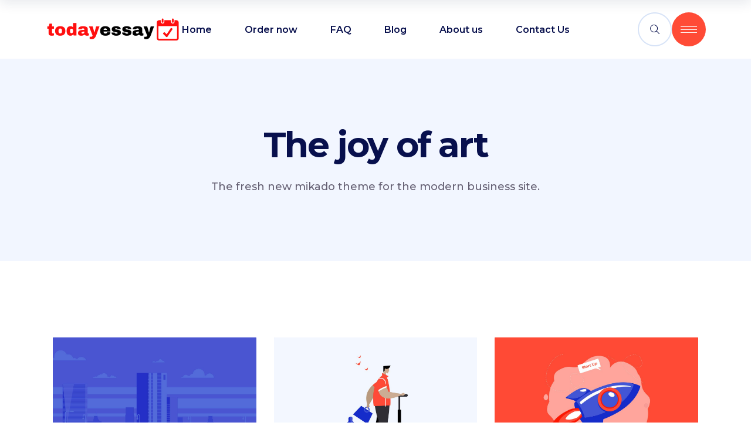

--- FILE ---
content_type: application/javascript; charset=utf-8
request_url: https://todayessay.com/wp-content/themes/innovio/assets/js/modules.min.js?ver=6.8.3
body_size: 24907
content:
!function(e){"use strict";function t(){mkdf.scroll=e(window).scrollTop(),mkdf.body.hasClass("mkdf-dark-header")&&(mkdf.defaultHeaderStyle="mkdf-dark-header"),mkdf.body.hasClass("mkdf-light-header")&&(mkdf.defaultHeaderStyle="mkdf-light-header")}function a(){}function n(){mkdf.windowWidth=e(window).width(),mkdf.windowHeight=e(window).height()}function i(){mkdf.scroll=e(window).scrollTop()}switch(window.mkdf={},mkdf.modules={},mkdf.scroll=0,mkdf.window=e(window),mkdf.document=e(document),mkdf.windowWidth=e(window).width(),mkdf.windowHeight=e(window).height(),mkdf.body=e("body"),mkdf.html=e("html, body"),mkdf.htmlEl=e("html"),mkdf.menuDropdownHeightSet=!1,mkdf.defaultHeaderStyle="",mkdf.minVideoWidth=1500,mkdf.videoWidthOriginal=1280,mkdf.videoHeightOriginal=720,mkdf.videoRatio=1.61,mkdf.mkdfOnDocumentReady=t,mkdf.mkdfOnWindowLoad=a,mkdf.mkdfOnWindowResize=n,mkdf.mkdfOnWindowScroll=i,e(document).ready(t),e(window).load(a),e(window).resize(n),e(window).scroll(i),!0){case mkdf.body.hasClass("mkdf-grid-1300"):mkdf.boxedLayoutWidth=1350;break;case mkdf.body.hasClass("mkdf-grid-1200"):mkdf.boxedLayoutWidth=1250;break;case mkdf.body.hasClass("mkdf-grid-1000"):mkdf.boxedLayoutWidth=1050;break;case mkdf.body.hasClass("mkdf-grid-800"):mkdf.boxedLayoutWidth=850;break;default:mkdf.boxedLayoutWidth=1150}mkdf.gridWidth=function(){var e=1100;switch(!0){case mkdf.body.hasClass("mkdf-grid-1300")&&1400<mkdf.windowWidth:e=1300;break;case mkdf.body.hasClass("mkdf-grid-1200")&&1300<mkdf.windowWidth:case mkdf.body.hasClass("mkdf-grid-1000")&&1200<mkdf.windowWidth:e=1200;break;case mkdf.body.hasClass("mkdf-grid-800")&&1024<mkdf.windowWidth:e=800}return e},mkdf.transitionEnd=function(){var e=document.createElement("transitionDetector"),t={WebkitTransition:"webkitTransitionEnd",MozTransition:"transitionend",transition:"transitionend"};for(var a in t)if(void 0!==e.style[a])return t[a]}(),mkdf.animationEnd=function(){var e=document.createElement("animationDetector"),t={animation:"animationend",OAnimation:"oAnimationEnd",MozAnimation:"animationend",WebkitAnimation:"webkitAnimationEnd"};for(var a in t)if(void 0!==e.style[a])return t[a]}()}(jQuery),function(D){"use strict";var e={};function t(){var e,t,a;k().init(),-1<navigator.appVersion.toLowerCase().indexOf("mac")&&mkdf.body.hasClass("mkdf-smooth-scroll")&&mkdf.body.removeClass("mkdf-smooth-scroll"),r().init(),D("#mkdf-back-to-top").on("click",function(e){e.preventDefault(),mkdf.html.animate({scrollTop:0},mkdf.window.scrollTop()/5,"easeInOutExpo")}),mkdf.window.scroll(function(){var e=D(this).scrollTop(),t=D(this).height();m((0<e?e+t/2:1)<1e3?"off":"on")}),l(),P(),T(),p(),(e=D(".mkdf-preload-background")).length&&e.each(function(){var e=D(this);if(""!==e.css("background-image")&&"none"!==e.css("background-image")){var t=e.attr("style");if(t=(t=t.match(/url\(["']?([^'")]+)['"]?\)/))?t[1]:""){var a=new Image;a.src=t,D(a).load(function(){e.removeClass("mkdf-preload-background")})}}else D(window).load(function(){e.removeClass("mkdf-preload-background")})}),f(),(t=D(".mkdf-search-post-type")).length&&t.each(function(){var e=D(this),t=e.find(".mkdf-post-type-search-field"),n=e.siblings(".mkdf-post-type-search-results"),i=e.find(".mkdf-search-loading"),d=e.find(".mkdf-search-icon");i.addClass("mkdf-hidden");var o,s=e.data("post-type");t.on("keyup paste",function(){var a=D(this);a.attr("autocomplete","off"),i.removeClass("mkdf-hidden"),d.addClass("mkdf-hidden"),clearTimeout(o),o=setTimeout(function(){var e=a.val();if(e.length<3)n.html(""),n.fadeOut(),i.addClass("mkdf-hidden"),d.removeClass("mkdf-hidden");else{var t={action:"innovio_mikado_search_post_types",term:e,postType:s};D.ajax({type:"POST",data:t,url:mkdfGlobalVars.vars.mkdfAjaxUrl,success:function(e){var t=JSON.parse(e);"success"===t.status&&(i.addClass("mkdf-hidden"),d.removeClass("mkdf-hidden"),n.html(t.data.html),n.fadeIn())},error:function(e,t,a){console.log("Status: "+t),console.log("Error: "+a),i.addClass("mkdf-hidden"),d.removeClass("mkdf-hidden"),n.fadeOut()}})}},500)}),t.on("focusout",function(){i.addClass("mkdf-hidden"),d.removeClass("mkdf-hidden"),n.fadeOut()})}),(a=D(".mkdf-dashboard-form")).length&&a.each(function(){var e=D(this),i=e.find("button.mkdf-dashboard-form-button"),d=i.data("updating-text"),o=i.data("updated-text"),s=e.data("action");e.on("submit",function(e){e.preventDefault();var a=i.html(),t=D(this).find(".mkdf-dashboard-gallery-upload-hidden"),m=[];i.html(d);var l=new FormData;t.each(function(){var e,t=D(this),a=t.attr("name"),n=t.attr("id"),i=t[0].files;if(-1<a.indexOf("[")){e=a.substring(0,a.indexOf("["))+"_mkdf_regarray_";var d=n.indexOf("["),o=n.indexOf("]"),s=n.substring(d+1,o);m.push(e),e=e+s+"_"}else e=a+"_mkdf_reg_";0===i.length&&l.append(e,new File([""],"mkdf-dummy-file.txt",{type:"text/plain"}));for(var r=0;r<i.length;r++){1===i[r].name.match(/\./g).length&&-1!==D.inArray(i[r].type,["image/png","image/jpg","image/jpeg","application/pdf"])&&l.append(e+r,i[r])}}),l.append("action",s);var n=D(this).serialize();return l.append("data",n),D.ajax({type:"POST",data:l,contentType:!1,processData:!1,url:mkdfGlobalVars.vars.mkdfAjaxUrl,success:function(e){var t;t=JSON.parse(e),mkdf.modules.socialLogin.mkdfRenderAjaxResponseMessage(t),"success"===t.status?(i.html(o),window.location=t.redirect):i.html(a)}}),!1})}),c(),function(){if(mkdf.body.hasClass("mkdf-smooth-page-transitions")){if(mkdf.body.hasClass("mkdf-smooth-page-transitions-preloader")){var n=D("body > .mkdf-smooth-transition-loader.mkdf-mimic-ajax"),e=D(".mkdf-slider"),t=D(".mkdf-innovio-loader"),a=function(t,e,a){t=t||600,e=e||0,a=a||"easeOutSine",n.delay(e).fadeOut(t,a),D(window).on("bind","pageshow",function(e){e.originalEvent.persisted&&n.fadeOut(t,a)})};D(window).on("load",function(){t.length?(a(800,2e3,"swing"),e.length&&setTimeout(function(){e.find("rs-module").revstart()},2e3)):a()})}if(window.addEventListener("pageshow",function(e){(e.persisted||void 0!==window.performance&&2===window.performance.navigation.type)&&D(".mkdf-wrapper-inner").show()}),mkdf.body.hasClass("mkdf-smooth-page-transitions-fadeout"))D("a").on("click",function(e){var t=D(this);(t.parents(".mkdf-shopping-cart-dropdown").length||t.parent(".product-remove").length)&&t.hasClass("remove")||1===e.which&&0<=t.attr("href").indexOf(window.location.host)&&void 0===t.data("rel")&&void 0===t.attr("rel")&&!t.hasClass("lightbox-active")&&(void 0===t.attr("target")||"_self"===t.attr("target"))&&t.attr("href").split("#")[0]!==window.location.href.split("#")[0]&&(e.preventDefault(),D(".mkdf-wrapper-inner").fadeOut(600,"easeOutSine",function(){window.location=t.attr("href")}))})}}(),s()}function a(){z(),h().init()}function n(){c(),P()}function i(e){o(e)}function d(e){for(var t=[37,38,39,40],a=t.length;a--;)if(e.keyCode===t[a])return void o(e)}function o(e){(e=e||window.event).preventDefault&&e.preventDefault(),e.returnValue=!1}function s(){mkdf.htmlEl.hasClass("touch")||setTimeout(function(){ParallaxScroll.init()},100)}(mkdf.modules.common=e).mkdfFluidVideo=T,e.mkdfEnableScroll=function(){window.removeEventListener&&window.removeEventListener("wheel",i,{passive:!1});window.onmousewheel=document.onmousewheel=document.onkeydown=null},e.mkdfDisableScroll=function(){window.addEventListener&&window.addEventListener("wheel",i,{passive:!1});document.onkeydown=d},e.mkdfOwlSlider=p,e.mkdfInitParallax=z,e.mkdfInitSelfHostedVideoPlayer=l,e.mkdfSelfHostedVideoSize=P,e.mkdfPrettyPhoto=f,e.mkdfStickySidebarWidget=h,e.getLoadMoreData=function(e){var t=e.data(),a={};for(var n in t)t.hasOwnProperty(n)&&void 0!==t[n]&&!1!==t[n]&&(a[n]=t[n]);return a},e.setLoadMoreAjaxData=function(e,t){var a={action:t};for(var n in e)e.hasOwnProperty(n)&&void 0!==e[n]&&!1!==e[n]&&(a[n]=e[n]);return a},e.setFixedImageProportionSize=u,e.mkdfInitPerfectScrollbar=function(){var a={wheelSpeed:.6,suppressScrollX:!0};return{init:function(e){var t;e.length&&(t=new PerfectScrollbar(e.selector,a),D(window).resize(function(){t.update()}))}}},e.mkdfParallaxItems=s,e.mkdfOnDocumentReady=t,e.mkdfOnWindowLoad=a,e.mkdfOnWindowResize=n,D(document).ready(t),D(window).load(a),D(window).resize(n);var r=function(){function o(t){D(".mkdf-main-menu, .mkdf-mobile-nav, .mkdf-fullscreen-menu, .mkdf-vertical-menu").each(function(){var e=D(this);t.parents(e).length&&(e.find(".mkdf-active-item").removeClass("mkdf-active-item"),t.parent().addClass("mkdf-active-item"),e.find("a").removeClass("current"),t.addClass("current"))})}var n=function(e){var t,a=D(".mkdf-main-menu a, .mkdf-mobile-nav a, .mkdf-fullscreen-menu a, .mkdf-vertical-menu a"),n=e,i=""!==n?D('[data-mkdf-anchor="'+n+'"]'):"";if(""!==n&&0<i.length){var d=i.offset().top;return t=d-s(d)-mkdfGlobalVars.vars.mkdfAddForAdminBar,a.length&&a.each(function(){var e=D(this);-1<e.attr("href").indexOf(n)&&o(e)}),mkdf.html.stop().animate({scrollTop:Math.round(t)},1e3,function(){history.pushState&&history.pushState(null,"","#"+n)}),!1}},s=function(e){"mkdf-sticky-header-on-scroll-down-up"===mkdf.modules.stickyHeader.behaviour&&(mkdf.modules.stickyHeader.isStickyVisible=e>mkdf.modules.header.stickyAppearAmount),"mkdf-sticky-header-on-scroll-up"===mkdf.modules.stickyHeader.behaviour&&e>mkdf.scroll&&(mkdf.modules.stickyHeader.isStickyVisible=!1);var t=mkdf.modules.stickyHeader.isStickyVisible?mkdfGlobalVars.vars.mkdfStickyHeaderTransparencyHeight:mkdfPerPageVars.vars.mkdfHeaderTransparencyHeight;return mkdf.windowWidth<1025&&(t=0),t};return{init:function(){var t,e,a;D("[data-mkdf-anchor]").length&&(mkdf.document.on("click",".mkdf-main-menu a, .mkdf-fullscreen-menu a, .mkdf-btn, .mkdf-anchor, .mkdf-mobile-nav a, .mkdf-vertical-menu a",function(){var e,t=D(this),a=t.prop("hash").split("#")[1],n=""!==a?D('[data-mkdf-anchor="'+a+'"]'):"";if(""!==a&&0<n.length){var i=n.offset().top;return e=i-s(i)-mkdfGlobalVars.vars.mkdfAddForAdminBar,o(t),mkdf.html.stop().animate({scrollTop:Math.round(e)},1e3,function(){history.pushState&&history.pushState(null,"","#"+a)}),!1}}),e=D("[data-mkdf-anchor]"),"/"!==(a=window.location.href.split("#")[0]).substr(-1)&&(a+="/"),e.waypoint(function(e){"down"===e&&(t=0<D(this.element).length?D(this.element).data("mkdf-anchor"):D(this).data("mkdf-anchor"),o(D("a[href='"+a+"#"+t+"']")))},{offset:"50%"}),e.waypoint(function(e){"up"===e&&(t=0<D(this.element).length?D(this.element).data("mkdf-anchor"):D(this).data("mkdf-anchor"),o(D("a[href='"+a+"#"+t+"']")))},{offset:function(){return-(D(this.element).outerHeight()-150)}}),D(window).load(function(){var e;""!==(e=window.location.hash.split("#")[1])&&0<D('[data-mkdf-anchor="'+e+'"]').length&&n(e)}))}}};function m(e){var t=D("#mkdf-back-to-top");t.removeClass("off on"),"on"===e?t.addClass("on"):t.addClass("off")}function l(){var e=D(".mkdf-self-hosted-video");e.length&&e.mediaelementplayer({audioWidth:"100%"})}function P(){var e=D(".mkdf-self-hosted-video-holder .mkdf-video-wrap");e.length&&e.each(function(){var e=D(this),t=e.closest(".mkdf-self-hosted-video-holder").outerWidth(),a=t/mkdf.videoRatio;navigator.userAgent.match(/(Android|iPod|iPhone|iPad|IEMobile|Opera Mini)/)&&(e.parent().width(t),e.parent().height(a)),e.width(t),e.height(a),e.find("video, .mejs-overlay, .mejs-poster").width(t),e.find("video, .mejs-overlay, .mejs-poster").height(a)})}function T(){fluidvids.init({selector:["iframe"],players:["www.youtube.com","player.vimeo.com"]})}function f(){D("a[data-rel^='prettyPhoto']").prettyPhoto({hook:"data-rel",animation_speed:"normal",slideshow:!1,autoplay_slideshow:!1,opacity:.8,show_title:!0,allow_resize:!0,horizontal_padding:0,default_width:960,default_height:540,counter_separator_label:"/",theme:"pp_default",hideflash:!1,wmode:"opaque",autoplay:!0,modal:!1,overlay_gallery:!1,keyboard_shortcuts:!0,deeplinking:!1,custom_markup:"",social_tools:!1,markup:'<div class="pp_pic_holder">                         <div class="ppt">&nbsp;</div>                         <div class="pp_top">                             <div class="pp_left"></div>                             <div class="pp_middle"></div>                             <div class="pp_right"></div>                         </div>                         <div class="pp_content_container">                             <div class="pp_left">                             <div class="pp_right">                                 <div class="pp_content">                                     <div class="pp_loaderIcon"></div>                                     <div class="pp_fade">                                         <a href="#" class="pp_expand" title="Expand the image">Expand</a>                                         <div class="pp_hoverContainer">                                             <a class="pp_next" href="#"><span class="fa fa-angle-right"></span></a>                                             <a class="pp_previous" href="#"><span class="fa fa-angle-left"></span></a>                                         </div>                                         <div id="pp_full_res"></div>                                         <div class="pp_details">                                             <div class="pp_nav">                                                 <a href="#" class="pp_arrow_previous">Previous</a>                                                 <p class="currentTextHolder">0/0</p>                                                 <a href="#" class="pp_arrow_next">Next</a>                                             </div>                                             <p class="pp_description"></p>                                             {pp_social}                                             <a class="pp_close" href="#">Close</a>                                         </div>                                     </div>                                 </div>                             </div>                             </div>                         </div>                         <div class="pp_bottom">                             <div class="pp_left"></div>                             <div class="pp_middle"></div>                             <div class="pp_right"></div>                         </div>                     </div>                     <div class="pp_overlay"></div>'})}function c(){var e=D(".mkdf-grid-masonry-list");e.length&&e.each(function(){var e=D(this),t=e.find(".mkdf-masonry-list-wrapper"),a=e.find(".mkdf-masonry-grid-sizer").width();t.waitForImages(function(){t.isotope({layoutMode:"packery",itemSelector:".mkdf-item-space",percentPosition:!0,masonry:{columnWidth:".mkdf-masonry-grid-sizer",gutter:".mkdf-masonry-grid-gutter"}}),(e.find(".mkdf-fixed-masonry-item").length||e.hasClass("mkdf-fixed-masonry-items"))&&u(t,t.find(".mkdf-item-space"),a,!0),setTimeout(function(){z()},600),t.isotope("layout").css("opacity",1)})})}function u(e,t,a,n){if(e.hasClass("mkdf-masonry-images-fixed")||!0===n){var i=parseInt(t.css("paddingLeft"),10),d=a-2*i,o=e.find(".mkdf-masonry-size-small"),s=e.find(".mkdf-masonry-size-large-width"),r=e.find(".mkdf-masonry-size-large-height"),m=e.find(".mkdf-masonry-size-large-width-height");o.css("height",d),r.css("height",Math.round(2*(d+i))),680<mkdf.windowWidth?(s.css("height",d),m.css("height",Math.round(2*(d+i)))):(s.css("height",Math.round(d/2)),m.css("height",d))}}var k=function(){var e=D(".mkdf-icon-has-hover");return{init:function(){e.length&&e.each(function(){!function(e){if(void 0!==e.data("hover-color")){var t=function(e){e.data.icon.css("color",e.data.color)},a=e.data("hover-color"),n=e.css("color");""!==a&&(e.on("mouseenter",{icon:e,color:a},t),e.on("mouseleave",{icon:e,color:n},t))}}(D(this)),function(e){if(void 0!==e.data("hover-background-color")){var t=function(e){e.data.icon.css("background-color",e.data.color)},a=e.data("hover-background-color");""!==a&&(e.on("mouseenter",{icon:e,color:a},t),e.on("mouseleave",{icon:e,color:"transparent"},t))}}(D(this))})}}};function z(){var e=D(".mkdf-parallax-row-holder");e.length&&e.each(function(){var e=D(this),t=e.data("parallax-bg-image"),a=.4*e.data("parallax-bg-speed"),n=0;void 0!==e.data("parallax-bg-height")&&!1!==e.data("parallax-bg-height")&&(n=parseInt(e.data("parallax-bg-height"))),e.css({"background-image":"url("+t+")"}),0<n&&e.css({"min-height":n+"px",height:n+"px"}),e.parallax("50%",a)})}function h(){var o=D(".mkdf-widget-sticky-sidebar"),e=D(".mkdf-page-header"),c=e.length?e.outerHeight():0,s=0,r=0,m=0,l=0,u=[];function t(){u.length&&D.each(u,function(e){u[e].object;var t=u[e].offset,a=u[e].position,n=u[e].height,i=u[e].width,d=u[e].sidebarHolder,o=u[e].sidebarHolderHeight,s=u[e].paddingBtm;if(mkdf.body.hasClass("mkdf-fixed-on-scroll")){var r=D(".mkdf-fixed-wrapper.fixed");r.length&&(c=r.outerHeight()+mkdfGlobalVars.vars.mkdfAddForAdminBar)}else mkdf.body.hasClass("mkdf-no-behavior")&&(c=mkdfGlobalVars.vars.mkdfAddForAdminBar);if(1024<mkdf.windowWidth&&d.length){var m=-(a-c-50),l=n-a-40,f=o+t-c-a-mkdfGlobalVars.vars.mkdfTopBarHeight;if(mkdf.scroll>=t-c&&n<o)if(d.hasClass("mkdf-sticky-sidebar-appeared")?d.css({top:m+"px"}):d.addClass("mkdf-sticky-sidebar-appeared").css({position:"fixed",top:m+"px",bottom:"auto",width:i,"margin-top":"-10px"}).animate({"margin-top":"0"},300),mkdf.scroll+l>=f){d.css({position:"absolute",top:"auto",bottom:s+"px"})}else d.hasClass("mkdf-sticky-sidebar-appeared")&&d.css({position:"fixed",top:m+"px",bottom:"auto"});else d.removeClass("mkdf-sticky-sidebar-appeared").css({position:"relative",top:"0",width:"auto"})}else d.removeClass("mkdf-sticky-sidebar-appeared").css({position:"relative",top:"0",width:"auto"})})}return{init:function(){o.length&&o.each(function(){var e=D(this),t=e.parents("aside.mkdf-sidebar"),a=e.parents(".wpb_widgetised_column"),n="",i=0;if(s=e.offset().top,r=e.position().top,l=m=0,t.length){m=t.outerHeight(),l=t.outerWidth(),i=(n=t).parent().parent().outerHeight();var d=t.parent().parent().find(".mkdf-blog-holder");d.length&&(i-=parseInt(d.css("marginBottom")))}else a.length&&(m=a.outerHeight(),l=a.outerWidth(),i=(n=a).parents(".vc_row").outerHeight()-parseInt(a.parents(".vc_row").css("padding-bottom"))-parseInt(a.parents(".vc_row").css("padding-top")));o.closest(".vc_column_container").css("position","static"),o.closest(".vc_row").css("position","relative"),u.push({object:e,offset:s,position:r,height:m,width:l,sidebarHolder:n,sidebarHolderHeight:i,paddingBtm:parseInt(a.parents(".vc_row").css("padding-bottom"))})}),t(),D(window).scroll(function(){t()})},reInit:t}}function p(){var e=D(".mkdf-owl-slider");e.length&&e.each(function(){var a,t=D(this),e=D(this),n=t.children().length,i=1,d=!0,o=!0,s=!0,r=5e3,m=600,l=0,f=0,c=0,u=0,k=!1,h=!1,p=!1,v=!1,g=!1,b=!0,w=!1,y=!1,C=!!t.hasClass("mkdf-list-is-slider"),x=C?t.parent():t;if(void 0===t.data("number-of-items")||!1===t.data("number-of-items")||C||(i=t.data("number-of-items")),void 0!==x.data("number-of-columns")&&!1!==x.data("number-of-columns")&&C)switch(x.data("number-of-columns")){case"one":i=1;break;case"two":i=2;break;case"three":i=3;break;case"four":i=4;break;case"five":i=5;break;case"six":i=6;break;default:i=4}"no"===x.data("enable-loop")&&(d=!1),"no"===x.data("enable-autoplay")&&(o=!1),"no"===x.data("enable-autoplay-hover-pause")&&(s=!1),void 0!==x.data("slider-speed")&&!1!==x.data("slider-speed")&&(r=x.data("slider-speed")),void 0!==x.data("slider-speed-animation")&&!1!==x.data("slider-speed-animation")&&(m=x.data("slider-speed-animation")),void 0!==x.data("slider-margin")&&!1!==x.data("slider-margin")?l="no"===x.data("slider-margin")?0:x.data("slider-margin"):t.parent().hasClass("mkdf-huge-space")?l=60:t.parent().hasClass("mkdf-large-space")?l=50:t.parent().hasClass("mkdf-medium-space")?l=40:t.parent().hasClass("mkdf-normal-space")?l=30:t.parent().hasClass("mkdf-small-space")?l=20:t.parent().hasClass("mkdf-tiny-space")&&(l=10),"yes"===x.data("slider-padding")&&(k=!0,u=parseInt(.28*t.outerWidth()),l=50),"yes"===x.data("enable-center")&&(h=!0),"yes"===x.data("enable-auto-width")&&(p=!0),void 0!==x.data("slider-animate-in")&&!1!==x.data("slider-animate-in")&&(v=x.data("slider-animate-in")),void 0!==x.data("slider-animate-out")&&!1!==x.data("slider-animate-out")&&(g=x.data("slider-animate-out")),"no"===x.data("enable-navigation")&&(b=!1),"yes"===x.data("enable-pagination")&&(w=!0),"yes"===x.data("enable-thumbnail")&&(y=!0),y&&!w&&(w=!0,e.addClass("mkdf-slider-hide-pagination")),b&&w&&t.addClass("mkdf-slider-has-both-nav"),n<=1&&(w=b=o=d=!1);var S=2,I=3,_=i,O=i;if(i<3&&(I=S=i),4<i&&(_=4),5<i&&(O=5),(k||30<l)&&(f=20,c=30),0<l&&l<=30&&(c=f=l),t.waitForImages(function(){e=t.owlCarousel({items:i,loop:d,autoplay:o,autoplayHoverPause:s,autoplayTimeout:r,smartSpeed:m,margin:l,stagePadding:u,center:h,autoWidth:p,animateIn:v,animateOut:g,dots:w,nav:b,navText:['<span class="mkdf-prev-icon '+mkdfGlobalVars.vars.sliderNavPrevArrow+'"></span>','<span class="mkdf-next-icon '+mkdfGlobalVars.vars.sliderNavNextArrow+'"></span>'],responsive:{0:{items:1,margin:f,stagePadding:0,center:!1,autoWidth:!1},681:{items:S,margin:c},769:{items:I,margin:c},1025:{items:_},1281:{items:O},1367:{items:i}},onInitialize:function(){t.css("visibility","visible"),z(),(t.find("iframe").length||t.find("video").length)&&setTimeout(function(){P(),T()},500),y&&a.find(".mkdf-slider-thumbnail-item:first-child").addClass("active")},onRefreshed:function(){if(!0===p){var e=parseInt(t.find(".owl-stage").css("width"));t.find(".owl-stage").css("width",e+1+"px")}},onTranslate:function(e){if(y){var t=e.page.index+1;a.find(".mkdf-slider-thumbnail-item.active").removeClass("active"),a.find(".mkdf-slider-thumbnail-item:nth-child("+t+")").addClass("active")}},onDrag:function(e){mkdf.body.hasClass("mkdf-smooth-page-transitions-fadeout")&&0<e.isTrigger&&t.addClass("mkdf-slider-is-moving")},onDragged:function(){mkdf.body.hasClass("mkdf-smooth-page-transitions-fadeout")&&t.hasClass("mkdf-slider-is-moving")&&setTimeout(function(){t.removeClass("mkdf-slider-is-moving")},500)}})}),y){a=t.parent().find(".mkdf-slider-thumbnail");var A="";switch(parseInt(a.data("thumbnail-count"))%6){case 2:A="two";break;case 3:A="three";break;case 4:A="four";break;case 5:A="five";break;case 0:default:A="six"}""!==A&&a.addClass("mkdf-slider-columns-"+A),a.find(".mkdf-slider-thumbnail-item").on("click",function(){D(this).siblings(".active").removeClass("active"),D(this).addClass("active"),e.trigger("to.owl.carousel",[D(this).index(),m])})}})}}(jQuery),function(m){"use strict";var e={};function t(){l()}function a(){i().init()}function n(){i().scroll()}function l(){var e=m("audio.mkdf-blog-audio");e.length&&e.mediaelementplayer({audioWidth:"100%"})}function i(){function a(e){var t=e.outerHeight()+e.offset().top-mkdfGlobalVars.vars.mkdfAddForAdminBar;!e.hasClass("mkdf-blog-pagination-infinite-scroll-started")&&mkdf.scroll+mkdf.windowHeight>t&&n(e)}var e=m(".mkdf-blog-holder"),n=function(a){var n,e,i=a.children(".mkdf-blog-holder-inner");void 0!==a.data("max-num-pages")&&!1!==a.data("max-num-pages")&&(e=a.data("max-num-pages")),a.hasClass("mkdf-blog-pagination-infinite-scroll")&&a.addClass("mkdf-blog-pagination-infinite-scroll-started");var t=mkdf.modules.common.getLoadMoreData(a),d=a.find(".mkdf-blog-pag-loading");if((n=t.nextPage)<=e){d.addClass("mkdf-showing");var o=mkdf.modules.common.setLoadMoreAjaxData(t,"innovio_mikado_blog_load_more");m.ajax({type:"POST",data:o,url:mkdfGlobalVars.vars.mkdfAjaxUrl,success:function(e){n++,a.data("next-page",n);var t=m.parseJSON(e).html;a.waitForImages(function(){a.hasClass("mkdf-grid-masonry-list")?(s(i,d,t),mkdf.modules.common.setFixedImageProportionSize(a,a.find("article"),i.find(".mkdf-masonry-grid-sizer").width())):r(i,d,t),setTimeout(function(){l(),mkdf.modules.common.mkdfOwlSlider(),mkdf.modules.common.mkdfFluidVideo(),mkdf.modules.common.mkdfInitSelfHostedVideoPlayer(),mkdf.modules.common.mkdfSelfHostedVideoSize(),"function"==typeof mkdf.modules.common.mkdfStickySidebarWidget&&mkdf.modules.common.mkdfStickySidebarWidget().reInit(),m(document.body).trigger("blog_list_load_more_trigger")},400)}),a.hasClass("mkdf-blog-pagination-infinite-scroll-started")&&a.removeClass("mkdf-blog-pagination-infinite-scroll-started")}})}n===e&&a.find(".mkdf-blog-pag-load-more").hide()},s=function(e,t,a){e.append(a).isotope("reloadItems").isotope({sortBy:"original-order"}),t.removeClass("mkdf-showing"),setTimeout(function(){e.isotope("layout")},600)},r=function(e,t,a){t.removeClass("mkdf-showing"),e.append(a)};return{init:function(){e.length&&e.each(function(){var t,e=m(this);e.hasClass("mkdf-blog-pagination-load-more")&&(t=e).find(".mkdf-blog-pag-load-more a").on("click",function(e){e.preventDefault(),e.stopPropagation(),n(t)}),e.hasClass("mkdf-blog-pagination-infinite-scroll")&&a(e)})},scroll:function(){e.length&&e.each(function(){var e=m(this);e.hasClass("mkdf-blog-pagination-infinite-scroll")&&a(e)})}}}(mkdf.modules.blog=e).mkdfOnDocumentReady=t,e.mkdfOnWindowLoad=a,e.mkdfOnWindowScroll=n,m(document).ready(t),m(window).load(a),m(window).scroll(n)}(jQuery),function(i){"use strict";var e={};function t(){!function(){if(i("body:not(.error404) .mkdf-footer-uncover").length&&!mkdf.htmlEl.hasClass("touch")){var e=i("footer"),t=e.outerHeight(),a=i(".mkdf-content"),n=function(){a.css("margin-bottom",t),e.css("height",t)};n(),i(window).resize(function(){t=e.find(".mkdf-footer-inner").outerHeight(),n()})}}()}(mkdf.modules.footer=e).mkdfOnWindowLoad=t,i(window).load(t)}(jQuery),function(r){"use strict";var e={};function t(){n(),setTimeout(function(){r(".mkdf-drop-down > ul > li").each(function(){var o=r(this);o.find(".second").length&&o.waitForImages(function(){var e=o.find(".second"),t=mkdf.menuDropdownHeightSet?0:e.outerHeight();if(o.hasClass("wide")){var a=0,n=e.find("> .inner > ul > li");n.each(function(){var e=r(this).outerHeight();a<e&&(a=e)}),n.css("height","").height(a),mkdf.menuDropdownHeightSet||(t=e.outerHeight())}if(mkdf.menuDropdownHeightSet||e.height(0),navigator.userAgent.match(/(iPod|iPhone|iPad)/))o.on("touchstart mouseenter",function(){e.css({height:t,overflow:"visible",visibility:"visible",opacity:"1"})}).on("mouseleave",function(){e.css({height:"0px",overflow:"hidden",visibility:"hidden",opacity:"0"})});else if(mkdf.body.hasClass("mkdf-dropdown-animate-height")){var i={interval:0,over:function(){setTimeout(function(){e.addClass("mkdf-drop-down-start").css({visibility:"visible",height:"0",opacity:"1"}),e.stop().animate({height:t},400,"easeInOutQuint",function(){e.css("overflow","visible")})},100)},timeout:100,out:function(){e.stop().animate({height:"0",opacity:0},100,function(){e.css({overflow:"hidden",visibility:"hidden"})}),e.removeClass("mkdf-drop-down-start")}};o.hoverIntent(i)}else{var d={interval:0,over:function(){setTimeout(function(){e.addClass("mkdf-drop-down-start").stop().css({height:t})},150)},timeout:150,out:function(){e.stop().css({height:"0"}).removeClass("mkdf-drop-down-start")}};o.hoverIntent(d)}})}),r(".mkdf-drop-down ul li.wide ul li a").on("click",function(e){if(1===e.which){var t=r(this);setTimeout(function(){t.mouseleave()},500)}}),mkdf.menuDropdownHeightSet=!0},100)}function a(){i()}function n(){var e=r(".mkdf-drop-down > ul > li.narrow.menu-item-has-children");e.length&&e.each(function(e){var t,a=r(this),n=a.offset().left,i=a.find(".second"),d=i.find(".inner ul"),o=d.outerWidth(),s=mkdf.windowWidth-n;mkdf.body.hasClass("mkdf-boxed")&&(s=mkdf.boxedLayoutWidth-(n-(mkdf.windowWidth-mkdf.boxedLayoutWidth)/2)),0<a.find("li.sub").length&&(t=s-o),i.removeClass("right"),d.removeClass("right"),(s<o||t<o)&&(i.addClass("right"),d.addClass("right"))})}function i(){var e=r(".mkdf-drop-down > ul > li.wide");e.length&&e.each(function(e){var t=r(this).find(".second");if(t.length&&!t.hasClass("left_position")&&!t.hasClass("right_position")){t.css("left",0);var a=t.offset().left;if(mkdf.body.hasClass("mkdf-boxed")){var n=r(".mkdf-boxed .mkdf-wrapper .mkdf-wrapper-inner").outerWidth();a-=(mkdf.windowWidth-n)/2,t.css({left:-a,width:n})}else mkdf.body.hasClass("mkdf-wide-dropdown-menu-in-grid")?t.css({left:-a+(mkdf.windowWidth-mkdf.gridWidth())/2,width:mkdf.gridWidth()}):t.css({left:-a,width:mkdf.windowWidth})}})}(mkdf.modules.header=e).mkdfSetDropDownMenuPosition=n,e.mkdfSetDropDownWideMenuPosition=i,e.mkdfOnDocumentReady=t,e.mkdfOnWindowLoad=a,r(document).ready(t),r(window).load(a)}(jQuery),function(i){"use strict";function e(){i(document).on("click",".mkdf-like",function(){var e,t=i(this),a=t.attr("id");if(t.hasClass("liked"))return!1;void 0!==t.data("type")&&(e=t.data("type"));var n={action:"innovio_mikado_like",likes_id:a,type:e};i.post(mkdfGlobalVars.vars.mkdfAjaxUrl,n,function(e){t.html(e).addClass("liked").attr("title","You already like this!")});return!1})}i(document).ready(e)}(jQuery),function(l){"use strict";var e={};function t(){!function(){var n,i=l(".mkdf-wrapper"),d=l(".mkdf-side-menu"),o=l("a.mkdf-side-menu-button-opener"),s=!1,r=!1,m=!1;mkdf.body.hasClass("mkdf-side-menu-slide-from-right")?(l(".mkdf-cover").remove(),n="mkdf-right-side-menu-opened",i.prepend('<div class="mkdf-cover"/>'),s=!0):mkdf.body.hasClass("mkdf-side-menu-slide-with-content")?(n="mkdf-side-menu-open",r=!0):mkdf.body.hasClass("mkdf-side-area-uncovered-from-content")&&(n="mkdf-right-side-menu-opened",m=!0);l("a.mkdf-side-menu-button-opener, a.mkdf-close-side-menu").on("click",function(e){if(e.preventDefault(),o.hasClass("opened")){if(o.removeClass("opened"),mkdf.body.removeClass(n),m)var t=setTimeout(function(){d.css({visibility:"hidden"}),clearTimeout(t)},400)}else{o.addClass("opened"),mkdf.body.addClass(n),s&&l(".mkdf-wrapper .mkdf-cover").on("click",function(){mkdf.body.removeClass("mkdf-right-side-menu-opened"),o.removeClass("opened")}),m&&d.css({visibility:"visible"});var a=l(window).scrollTop();l(window).scroll(function(){if(400<Math.abs(mkdf.scroll-a)&&(mkdf.body.removeClass(n),o.removeClass("opened"),m))var e=setTimeout(function(){d.css({visibility:"hidden"}),clearTimeout(e)},400)})}r&&(e.stopPropagation(),i.on("click",function(){e.preventDefault(),o.removeClass("opened"),mkdf.body.removeClass("mkdf-side-menu-open")}))}),d.length&&mkdf.modules.common.mkdfInitPerfectScrollbar().init(d)}()}(mkdf.modules.sidearea=e).mkdfOnDocumentReady=t,l(document).ready(t)}(jQuery),function(s){"use strict";var e={};function t(){!function(){var e=s(".mkdf-title-holder.mkdf-bg-parallax");if(0<e.length&&1024<mkdf.windowWidth){var t=e.hasClass("mkdf-bg-parallax-zoom-out"),a=parseInt(e.data("height")),n=parseInt(e.data("background-width")),i=a/1e4*7,d=-mkdf.scroll*i,o=mkdfGlobalVars.vars.mkdfAddForAdminBar;e.css({"background-position":"center "+(d+o)+"px"}),t&&e.css({"background-size":n-mkdf.scroll+"px auto"}),s(window).scroll(function(){d=-mkdf.scroll*i,e.css({"background-position":"center "+(d+o)+"px"}),t&&e.css({"background-size":n-mkdf.scroll+"px auto"})})}}()}(mkdf.modules.title=e).mkdfOnDocumentReady=t,s(document).ready(t)}(jQuery),function(s){"use strict";var e={};function t(){!function(){var e=s(".mkdf-subscribe-popup-holder"),t=s(".mkdf-sp-close");if(e.length){var a=e.find(".mkdf-sp-prevent"),n="no";if(a.length){var i=e.hasClass("mkdf-sp-prevent-cookies"),d=a.find(".mkdf-sp-prevent-input"),o=d.data("value");i?(n=localStorage.getItem("disabledPopup"),sessionStorage.removeItem("disabledPopup")):(n=sessionStorage.getItem("disabledPopup"),localStorage.removeItem("disabledPopup")),a.children().on("click",function(e){"yes"!==o?(o="yes",d.addClass("mkdf-sp-prevent-clicked").data("value","yes")):(o="no",d.removeClass("mkdf-sp-prevent-clicked").data("value","no")),"yes"===o?i?localStorage.setItem("disabledPopup","yes"):sessionStorage.setItem("disabledPopup","yes"):i?localStorage.setItem("disabledPopup","no"):sessionStorage.setItem("disabledPopup","no")})}"yes"!==n&&(mkdf.body.hasClass("mkdf-sp-opened")?(mkdf.body.removeClass("mkdf-sp-opened"),mkdf.modules.common.mkdfEnableScroll()):(mkdf.body.addClass("mkdf-sp-opened"),mkdf.modules.common.mkdfDisableScroll()),t.on("click",function(e){e.preventDefault(),mkdf.body.removeClass("mkdf-sp-opened"),mkdf.modules.common.mkdfEnableScroll()}),s(document).keyup(function(e){27===e.keyCode&&(mkdf.body.removeClass("mkdf-sp-opened"),mkdf.modules.common.mkdfEnableScroll())}))}}()}(mkdf.modules.subscribePopup=e).mkdfOnWindowLoad=t,s(window).load(t)}(jQuery),function(r){"use strict";var e={};function t(){var e;r(document).on("click",".mkdf-quantity-minus, .mkdf-quantity-plus",function(e){e.stopPropagation();var t,a=r(this),n=a.siblings(".mkdf-quantity-input"),i=parseFloat(n.data("step")),d=parseFloat(n.data("max")),o=!1,s=parseFloat(n.val());a.hasClass("mkdf-quantity-minus")&&(o=!0),o?1<=(t=s-i)?n.val(t):n.val(0):(t=s+i,void 0===d?n.val(t):d<=t?n.val(d):n.val(t)),n.trigger("change")}),function(){var e=r(".woocommerce-ordering .orderby");e.length&&e.select2({minimumResultsForSearch:1/0});var t=r(".mkdf-woocommerce-page .mkdf-content .variations td.value select");t.length&&t.select2();var a=r("#calc_shipping_country");a.length&&a.select2();var n=r(".cart-collaterals .shipping select#calc_shipping_state");n.length&&n.select2()}(),(e=r(".mkdf-woo-single-page.mkdf-woo-single-has-pretty-photo .images .woocommerce-product-gallery__image")).length&&(e.children("a").attr("data-rel","prettyPhoto[woo_single_pretty_photo]"),"function"==typeof mkdf.modules.common.mkdfPrettyPhoto&&mkdf.modules.common.mkdfPrettyPhoto())}(mkdf.modules.woocommerce=e).mkdfOnDocumentReady=t,r(document).ready(t)}(jQuery),function(u){"use strict";var e={};function t(){n().init()}function a(){n().scroll()}function n(){function i(e){var t=e.outerHeight()+e.offset().top-mkdfGlobalVars.vars.mkdfAddForAdminBar;!e.hasClass("mkdf-bl-pag-infinite-scroll-started")&&mkdf.scroll+mkdf.windowHeight>t&&d(e)}var e=u(".mkdf-blog-list-holder"),d=function(a,e){var n,i,d=a.find(".mkdf-blog-list");void 0!==a.data("max-num-pages")&&!1!==a.data("max-num-pages")&&(i=a.data("max-num-pages")),a.hasClass("mkdf-bl-pag-standard-shortcodes")&&a.data("next-page",e),a.hasClass("mkdf-bl-pag-infinite-scroll")&&a.addClass("mkdf-bl-pag-infinite-scroll-started");var t=mkdf.modules.common.getLoadMoreData(a),o=a.find(".mkdf-blog-pag-loading");if((n=t.nextPage)<=i){a.hasClass("mkdf-bl-pag-standard-shortcodes")?(o.addClass("mkdf-showing mkdf-standard-pag-trigger"),a.addClass("mkdf-bl-pag-standard-shortcodes-animate")):o.addClass("mkdf-showing");var s=mkdf.modules.common.setLoadMoreAjaxData(t,"innovio_mikado_blog_shortcode_load_more");u.ajax({type:"POST",data:s,url:mkdfGlobalVars.vars.mkdfAjaxUrl,success:function(e){a.hasClass("mkdf-bl-pag-standard-shortcodes")||n++,a.data("next-page",n);var t=u.parseJSON(e).html;a.hasClass("mkdf-bl-pag-standard-shortcodes")?(r(a,i,n),a.waitForImages(function(){a.hasClass("mkdf-bl-masonry")?m(a,d,o,t):(l(a,d,o,t),"function"==typeof mkdf.modules.common.mkdfStickySidebarWidget&&mkdf.modules.common.mkdfStickySidebarWidget().reInit())})):a.waitForImages(function(){a.hasClass("mkdf-bl-masonry")?f(d,o,t):(c(d,o,t),"function"==typeof mkdf.modules.common.mkdfStickySidebarWidget&&mkdf.modules.common.mkdfStickySidebarWidget().reInit())}),a.hasClass("mkdf-bl-pag-infinite-scroll-started")&&a.removeClass("mkdf-bl-pag-infinite-scroll-started")}})}n===i&&a.find(".mkdf-blog-pag-load-more").hide()},r=function(e,t,a){var n=e.find(".mkdf-bl-standard-pagination"),i=n.find("li.mkdf-pag-number"),d=n.find("li.mkdf-pag-prev a"),o=n.find("li.mkdf-pag-next a");i.removeClass("mkdf-pag-active"),i.eq(a-1).addClass("mkdf-pag-active"),d.data("paged",a-1),o.data("paged",a+1),1<a?d.css({opacity:"1"}):d.css({opacity:"0"}),a===t?o.css({opacity:"0"}):o.css({opacity:"1"})},m=function(e,t,a,n){t.html(n).isotope("reloadItems").isotope({sortBy:"original-order"}),a.removeClass("mkdf-showing mkdf-standard-pag-trigger"),e.removeClass("mkdf-bl-pag-standard-shortcodes-animate"),setTimeout(function(){t.isotope("layout"),"function"==typeof mkdf.modules.common.mkdfStickySidebarWidget&&mkdf.modules.common.mkdfStickySidebarWidget().reInit()},600)},l=function(e,t,a,n){a.removeClass("mkdf-showing mkdf-standard-pag-trigger"),e.removeClass("mkdf-bl-pag-standard-shortcodes-animate"),t.html(n)},f=function(e,t,a){e.append(a).isotope("reloadItems").isotope({sortBy:"original-order"}),t.removeClass("mkdf-showing"),setTimeout(function(){e.isotope("layout"),"function"==typeof mkdf.modules.common.mkdfStickySidebarWidget&&mkdf.modules.common.mkdfStickySidebarWidget().reInit()},600)},c=function(e,t,a){t.removeClass("mkdf-showing"),e.append(a)};return{init:function(){e.length&&e.each(function(){var n,e,t,a=u(this);a.hasClass("mkdf-bl-pag-standard-shortcodes")&&(e=(n=a).find(".mkdf-bl-standard-pagination li")).length&&e.each(function(){var t=u(this).children("a"),a=1;t.on("click",function(e){e.preventDefault(),e.stopPropagation(),void 0!==t.data("paged")&&!1!==t.data("paged")&&(a=t.data("paged")),d(n,a)})}),a.hasClass("mkdf-bl-pag-load-more")&&(t=a).find(".mkdf-blog-pag-load-more a").on("click",function(e){e.preventDefault(),e.stopPropagation(),d(t)}),a.hasClass("mkdf-bl-pag-infinite-scroll")&&i(a)})},scroll:function(){e.length&&e.each(function(){var e=u(this);e.hasClass("mkdf-bl-pag-infinite-scroll")&&i(e)})}}}(mkdf.modules.blogListSC=e).mkdfOnWindowLoad=t,e.mkdfOnWindowScroll=a,u(window).load(t),u(window).scroll(a)}(jQuery),function(o){"use strict";var e={};function t(){a().init(),function(){if(o(".mkdf-header-bottom").length&&1024<mkdf.windowWidth){var a=o(".mkdf-slider"),n=a.length&&a.outerHeight()+mkdfGlobalVars.vars.mkdfMenuAreaHeight<mkdf.windowHeight?a.outerHeight():mkdf.windowHeight-mkdfGlobalVars.vars.mkdfMenuAreaHeight,e=o(".mkdf-content"),t=o("footer"),i=t.outerHeight(),d=t.hasClass("mkdf-footer-uncover");0<a.length&&(a.addClass("mkdf-slider-fixed"),e.css("padding-top",n)),o(window).scroll(function(){var e,t;1024<mkdf.windowWidth&&(e=n,t=i,d&&(mkdf.window.scrollTop()>e?a.css("margin-top","-"+t+"px"):a.css("margin-top",0)))})}}()}(mkdf.modules.headerBottom=e).mkdfOnDocumentReady=t,o(document).ready(t);var a=function(){var i=o(".mkdf-header-bottom .mkdf-vertical-menu-area");return{init:function(){i.length&&function(){var t=o(".mkdf-header-bottom .mkdf-header-bottom-menu-opener"),e=o(".mkdf-header-bottom .mkdf-page-header"),a=i.find(".mkdf-vertical-menu-nav-holder-outer"),n=i.find(".mkdf-header-bottom-menu > ul li.has_sub > a");i.find(".mkdf-header-bottom-menu ul li:not(.has_sub) a");a.height(mkdf.windowHeight),mkdf.modules.common.mkdfInitPerfectScrollbar().init(a),o(window).resize(function(){a.height(mkdf.windowHeight)}),t.on("click",function(e){e.preventDefault(),a.hasClass("active")?(a.removeClass("active"),i.removeClass("opened"),t.removeClass("active"),mkdf.body.removeClass("mkdf-header-bottom-opened"),mkdf.body.hasClass("page-template-full_screen-php")||mkdf.modules.common.mkdfEnableScroll()):(a.addClass("active"),i.addClass("opened"),t.addClass("active"),mkdf.body.addClass("mkdf-header-bottom-opened"),mkdf.body.hasClass("page-template-full_screen-php")||mkdf.modules.common.mkdfDisableScroll())}),e.next().on("click",function(){a.hasClass("active")&&(a.removeClass("active"),i.removeClass("opened"),t.removeClass("active"),mkdf.body.removeClass("mkdf-header-bottom-opened"),mkdf.body.hasClass("page-template-full_screen-php")||mkdf.modules.common.mkdfEnableScroll())}),o(".mkdf-slider, .mkdf-title-holder").on("click",function(){a.hasClass("active")&&(a.removeClass("active"),i.removeClass("opened"),t.removeClass("active"),mkdf.body.removeClass("mkdf-header-bottom-opened"),mkdf.body.hasClass("page-template-full_screen-php")||mkdf.modules.common.mkdfEnableScroll())}),n.on("tap click",function(e){if(e.preventDefault(),o(this).parent().hasClass("has_sub")){var t=o(this).parent().find("> ul.sub_menu");t.is(":visible")?(t.slideUp(200),o(this).parent().removeClass("open_sub")):(o(this).parent().siblings().hasClass("open_sub")&&o(this).parent().siblings().each(function(){var e=o(this);e.hasClass("open_sub")&&(e.find("> ul.sub_menu").slideUp(200),e.removeClass("open_sub"));e.find(".open_sub")&&(e.find(".open_sub").find("> ul.sub_menu").slideUp(200),e.find(".open_sub").removeClass("open_sub"))}),o(this).parent().addClass("open_sub"),t.slideDown(200))}return!1})}()}}}}(jQuery),function(e){"use strict";var t={};function a(){i()}function n(){i()}function i(){if(mkdf.body.hasClass("mkdf-header-divided")){var t=e(".mkdf-menu-area, .mkdf-sticky-header"),a=t.width(),n=parseInt(t.find(".mkdf-vertical-align-containers").css("paddingLeft"),10),i=e(".mkdf-main-menu > ul > li > a"),d=0,o=t.find(".mkdf-logo-wrapper .mkdf-normal-logo"),s=0;t.waitForImages(function(){t.find(".mkdf-grid").length&&(a=t.find(".mkdf-grid").outerWidth()),i.length&&(d=parseInt(i.css("paddingLeft"),10)),o.length&&(s=o.width()/2);var e=Math.round(a/2-d-s-n);t.find(".mkdf-position-left").width(e),t.find(".mkdf-position-right").width(e),t.css("opacity",1),"function"==typeof mkdf.modules.header.mkdfSetDropDownMenuPosition&&mkdf.modules.header.mkdfSetDropDownMenuPosition(),"function"==typeof mkdf.modules.header.mkdfSetDropDownWideMenuPosition&&mkdf.modules.header.mkdfSetDropDownWideMenuPosition()})}}(mkdf.modules.headerDivided=t).mkdfOnDocumentReady=a,t.mkdfOnWindowResize=n,e(document).ready(a),e(window).resize(n)}(jQuery),function(l){"use strict";var e={};function t(){!function(){var t=l("a.mkdf-fullscreen-menu-opener");if(t.length){var a,e=l(".mkdf-fullscreen-menu-holder-outer"),n=!1,i=!1,d=l(".mkdf-fullscreen-above-menu-widget-holder"),o=l(".mkdf-fullscreen-below-menu-widget-holder"),s=l(".mkdf-fullscreen-menu-holder-outer nav > ul > li > a"),r=l(".mkdf-fullscreen-menu > ul li.has_sub > a"),m=l(".mkdf-fullscreen-menu ul li:not(.has_sub) a");mkdf.modules.common.mkdfInitPerfectScrollbar().init(e),l(window).resize(function(){e.height(mkdf.windowHeight)}),mkdf.body.hasClass("mkdf-fade-push-text-right")?(a="mkdf-push-nav-right",n=!0):mkdf.body.hasClass("mkdf-fade-push-text-top")&&(a="mkdf-push-text-top",i=!0),(n||i)&&(d.length&&d.children().css({"-webkit-animation-delay":"0ms","-moz-animation-delay":"0ms","animation-delay":"0ms"}),s.each(function(e){l(this).css({"-webkit-animation-delay":70*(e+1)+"ms","-moz-animation-delay":70*(e+1)+"ms","animation-delay":70*(e+1)+"ms"})}),o.length&&o.children().css({"-webkit-animation-delay":70*(s.length+1)+"ms","-moz-animation-delay":70*(s.length+1)+"ms","animation-delay":70*(s.length+1)+"ms"})),t.on("click",function(e){e.preventDefault(),t.hasClass("mkdf-fm-opened")?(t.removeClass("mkdf-fm-opened"),mkdf.body.removeClass("mkdf-fullscreen-menu-opened mkdf-fullscreen-fade-in").addClass("mkdf-fullscreen-fade-out"),mkdf.body.addClass(a),mkdf.modules.common.mkdfEnableScroll(),l("nav.mkdf-fullscreen-menu ul.sub_menu").slideUp(200)):(t.addClass("mkdf-fm-opened"),mkdf.body.removeClass("mkdf-fullscreen-fade-out").addClass("mkdf-fullscreen-menu-opened mkdf-fullscreen-fade-in"),mkdf.body.removeClass(a),mkdf.modules.common.mkdfDisableScroll(),l(document).keyup(function(e){27===e.keyCode&&(t.removeClass("mkdf-fm-opened"),mkdf.body.removeClass("mkdf-fullscreen-menu-opened mkdf-fullscreen-fade-in").addClass("mkdf-fullscreen-fade-out"),mkdf.body.addClass(a),mkdf.modules.common.mkdfEnableScroll(),l("nav.mkdf-fullscreen-menu ul.sub_menu").slideUp(200))}))}),r.on("tap click",function(e){e.preventDefault();var t=l(this).parent(),a=t.siblings(".menu-item-has-children");if(t.hasClass("has_sub")){var n=t.find("> ul.sub_menu");n.is(":visible")?(n.slideUp(450,"easeInOutQuint"),t.removeClass("open_sub")):(t.addClass("open_sub"),0===a.length?n.slideDown(400,"easeInOutQuint"):(t.closest("li.menu-item").siblings().find(".menu-item").removeClass("open_sub"),t.siblings().removeClass("open_sub").find(".sub_menu").slideUp(400,"easeInOutQuint",function(){n.slideDown(400,"easeInOutQuint")})))}return!1}),m.on("click",function(e){if("http://#"===l(this).attr("href")||"#"===l(this).attr("href"))return!1;1===e.which&&(t.removeClass("mkdf-fm-opened"),mkdf.body.removeClass("mkdf-fullscreen-menu-opened"),mkdf.body.removeClass("mkdf-fullscreen-fade-in").addClass("mkdf-fullscreen-fade-out"),mkdf.body.addClass(a),l("nav.mkdf-fullscreen-menu ul.sub_menu").slideUp(200),mkdf.modules.common.mkdfEnableScroll())})}}()}(mkdf.modules.headerMinimal=e).mkdfOnDocumentReady=t,l(document).ready(t)}(jQuery),function(o){"use strict";var e={};function t(){a().init()}(mkdf.modules.headerVertical=e).mkdfOnDocumentReady=t,o(document).ready(t);var a=function(){function t(){a.hasClass("mkdf-with-scroll")&&mkdf.modules.common.mkdfInitPerfectScrollbar().init(a)}var a=o(".mkdf-vertical-menu-area");return{init:function(){var n,i,d,e;a.length&&((e=a.find(".mkdf-vertical-menu")).hasClass("mkdf-vertical-dropdown-below")?(d=e.find("ul li.menu-item-has-children")).each(function(){var t=o(this).find(" > .second, > ul"),a=this,n=o(this).find("> a"),i="fast";n.on("click tap",function(e){e.preventDefault(),e.stopPropagation(),t.is(":visible")?(o(a).removeClass("open"),t.slideUp(i)):(n.parent().parent().children().hasClass("open")&&n.parent().parent().parent().hasClass("mkdf-vertical-menu")?(o(this).parent().parent().children().removeClass("open"),o(this).parent().parent().children().find(" > .second").slideUp(i)):(o(this).parents("li").hasClass("open")||(d.removeClass("open"),d.find(" > .second, > ul").slideUp(i)),o(this).parent().parent().children().hasClass("open")&&(o(this).parent().parent().children().removeClass("open"),o(this).parent().parent().children().find(" > .second, > ul").slideUp(i))),o(a).addClass("open"),t.slideDown("slow"))})}):e.hasClass("mkdf-vertical-dropdown-side")&&(n=e.find("ul li.menu-item-has-children"),i=n.find(" > .second > .inner > ul, > ul"),n.each(function(){var t=o(this).find(" > .second > .inner > ul, > ul"),a=this;Modernizr.touch?o(this).find("> a").on("click tap",function(e){e.preventDefault(),e.stopPropagation(),t.hasClass("mkdf-float-open")?(t.removeClass("mkdf-float-open"),o(a).removeClass("open")):(o(this).parents("li").hasClass("open")||(n.removeClass("open"),i.removeClass("mkdf-float-open")),t.addClass("mkdf-float-open"),o(a).addClass("open"))}):o(this).hoverIntent({over:function(){t.addClass("mkdf-float-open"),o(a).addClass("open")},out:function(){t.removeClass("mkdf-float-open"),o(a).removeClass("open")},timeout:300})})),t())}}}}(jQuery),function(s){"use strict";var e={};function t(){!function(){var t=s(".mkdf-mobile-header .mkdf-mobile-menu-opener"),o=s(".mkdf-mobile-header .mkdf-mobile-nav"),e=s(".mkdf-mobile-nav .mobile_arrow, .mkdf-mobile-nav h6, .mkdf-mobile-nav a.mkdf-mobile-no-link");t.length&&o.length&&t.on("tap click",function(e){e.stopPropagation(),e.preventDefault(),o.is(":visible")?(o.slideUp(450,"easeInOutQuint"),t.removeClass("mkdf-mobile-menu-opened")):(o.slideDown(450,"easeInOutQuint"),t.addClass("mkdf-mobile-menu-opened"))});e.length&&e.each(function(){var i=s(this),d=o.outerHeight();i.on("tap click",function(e){var t=i.parent("li"),a=t.siblings(".menu-item-has-children");if(t.hasClass("has_sub")){var n=t.find("> ul.sub_menu");n.is(":visible")?(n.slideUp(450,"easeInOutQuint"),t.removeClass("mkdf-opened"),o.stop().animate({height:d},300)):(t.addClass("mkdf-opened"),0===a.length?t.find(".sub_menu").slideUp(400,"easeInOutQuint",function(){n.slideDown(400,"easeInOutQuint"),o.stop().animate({height:d+50},300)}):t.siblings().removeClass("mkdf-opened").find(".sub_menu").slideUp(400,"easeInOutQuint",function(){n.slideDown(400,"easeInOutQuint"),o.stop().animate({height:d+50},300)}))}})});s(".mkdf-mobile-nav a, .mkdf-mobile-logo-wrapper a").on("click tap",function(e){"http://#"!==s(this).attr("href")&&"#"!==s(this).attr("href")&&(o.slideUp(450,"easeInOutQuint"),t.removeClass("mkdf-mobile-menu-opened"))})}(),n(),function(){var t=s(".mkdf-mobile-header"),a=t.find(".mkdf-mobile-menu-opener"),e=t.length?t.outerHeight():0;mkdf.body.hasClass("mkdf-content-is-behind-header")&&0<e&&mkdf.windowWidth<=1024&&s(".mkdf-content").css("marginTop",-e);if(mkdf.body.hasClass("mkdf-sticky-up-mobile-header")){var n,i=s("#wpadminbar"),d=s(document).scrollTop();n=e+mkdfGlobalVars.vars.mkdfAddForAdminBar,s(window).scroll(function(){var e=s(document).scrollTop();n<e?t.addClass("mkdf-animate-mobile-header"):t.removeClass("mkdf-animate-mobile-header"),d<e&&n<e&&!a.hasClass("mkdf-mobile-menu-opened")||e<n?(t.removeClass("mobile-header-appear"),t.css("margin-bottom",0),i.length&&t.find(".mkdf-mobile-header-inner").css("top",0)):(t.addClass("mobile-header-appear"),t.css("margin-bottom",n)),d=s(document).scrollTop()})}}()}function a(){n()}function n(){if(mkdf.windowWidth<=1024){var e=s(".mkdf-mobile-header"),t=e.length?e.height():0,a=e.find(".mkdf-mobile-nav"),n=a.outerHeight(),i=mkdf.windowHeight-100,d=i<t+n?i-t:n;a.length&&(a.height(d),mkdf.modules.common.mkdfInitPerfectScrollbar().init(a))}}(mkdf.modules.mobileHeader=e).mkdfOnDocumentReady=t,e.mkdfOnWindowResize=a,s(document).ready(t),s(window).resize(a)}(jQuery),function(f){"use strict";var e={};function t(){1024<mkdf.windowWidth&&function(){var t,e,a=f(".mkdf-page-header"),n=f(".mkdf-sticky-header"),i=f(".mkdf-fixed-wrapper"),d=i.children(".mkdf-menu-area").outerHeight(),o=f(".mkdf-slider"),s=o.length?o.outerHeight():0,r=i.length?i.offset().top-mkdfGlobalVars.vars.mkdfAddForAdminBar:0;switch(!0){case mkdf.body.hasClass("mkdf-sticky-header-on-scroll-up"):mkdf.modules.stickyHeader.behaviour="mkdf-sticky-header-on-scroll-up";var m=f(document).scrollTop();t=parseInt(mkdfGlobalVars.vars.mkdfTopBarHeight)+parseInt(mkdfGlobalVars.vars.mkdfLogoAreaHeight)+parseInt(mkdfGlobalVars.vars.mkdfMenuAreaHeight)+parseInt(mkdfGlobalVars.vars.mkdfStickyHeaderHeight),(e=function(){var e=f(document).scrollTop();m<e&&t<e||e<t?(mkdf.modules.stickyHeader.isStickyVisible=!1,n.removeClass("header-appear").find(".mkdf-main-menu .second").removeClass("mkdf-drop-down-start"),mkdf.body.removeClass("mkdf-sticky-header-appear")):(mkdf.modules.stickyHeader.isStickyVisible=!0,n.addClass("header-appear"),mkdf.body.addClass("mkdf-sticky-header-appear")),m=f(document).scrollTop()})(),f(window).scroll(function(){e()});break;case mkdf.body.hasClass("mkdf-sticky-header-on-scroll-down-up"):mkdf.modules.stickyHeader.behaviour="mkdf-sticky-header-on-scroll-down-up",0!==mkdfPerPageVars.vars.mkdfStickyScrollAmount?mkdf.modules.stickyHeader.stickyAppearAmount=parseInt(mkdfPerPageVars.vars.mkdfStickyScrollAmount):mkdf.modules.stickyHeader.stickyAppearAmount=parseInt(mkdfGlobalVars.vars.mkdfTopBarHeight)+parseInt(mkdfGlobalVars.vars.mkdfLogoAreaHeight)+parseInt(mkdfGlobalVars.vars.mkdfMenuAreaHeight)+parseInt(s),(e=function(){mkdf.scroll<mkdf.modules.stickyHeader.stickyAppearAmount?(mkdf.modules.stickyHeader.isStickyVisible=!1,n.removeClass("header-appear").find(".mkdf-main-menu .second").removeClass("mkdf-drop-down-start"),mkdf.body.removeClass("mkdf-sticky-header-appear")):(mkdf.modules.stickyHeader.isStickyVisible=!0,n.addClass("header-appear"),mkdf.body.addClass("mkdf-sticky-header-appear"))})(),f(window).scroll(function(){e()});break;case mkdf.body.hasClass("mkdf-fixed-on-scroll"):mkdf.modules.stickyHeader.behaviour="mkdf-fixed-on-scroll";var l=function(){mkdf.scroll<=r?(i.removeClass("fixed"),mkdf.body.removeClass("mkdf-fixed-header-appear"),a.css("margin-bottom","0")):(i.addClass("fixed"),mkdf.body.addClass("mkdf-fixed-header-appear"),a.css("margin-bottom",d+"px"))};l(),f(window).scroll(function(){l()})}}()}(mkdf.modules.stickyHeader=e).isStickyVisible=!1,e.stickyAppearAmount=0,e.behaviour="",e.mkdfOnDocumentReady=t,f(document).ready(t)}(jQuery),function(c){"use strict";var e={};function t(){!function(){if(mkdf.body.hasClass("mkdf-search-covers-header")){var e=c("a.mkdf-search-opener");0<e.length&&e.each(function(){c(this).on("click",function(e){e.preventDefault();var t,a=c(this),n=c(".mkdf-page-header"),i=c(".mkdf-top-bar"),d=n.find(".mkdf-fixed-wrapper.fixed"),o=c(".mkdf-mobile-header"),s=c(".mkdf-search-cover"),r=!!a.parents(".mkdf-top-bar").length,m=!!a.parents(".mkdf-fixed-wrapper.fixed").length,l=!!a.parents(".mkdf-sticky-header").length,f=!!a.parents(".mkdf-mobile-header").length;s.removeClass("mkdf-is-active"),r?(t=i.outerHeight(),n.children(".mkdf-search-cover").addClass("mkdf-is-active mkdf-opener-in-top-header")):m?(t=d.outerHeight(),n.children(".mkdf-search-cover").addClass("mkdf-is-active")):l?(t=n.find(".mkdf-sticky-header").outerHeight(),n.children(".mkdf-search-cover").addClass("mkdf-is-active")):f?(t=o.hasClass("mobile-header-appear")?o.children(".mkdf-mobile-header-inner").outerHeight():o.outerHeight(),o.find(".mkdf-search-cover").addClass("mkdf-is-active")):(t=n.outerHeight(),n.children(".mkdf-search-cover").addClass("mkdf-is-active")),s.hasClass("mkdf-is-active")&&s.height(t).stop(!0).fadeIn(600).find('input[type="text"]').focus(),s.find(".mkdf-search-close").on("click",function(e){e.preventDefault(),s.stop(!0).fadeOut(450,function(){s.hasClass("mkdf-opener-in-top-header")&&s.removeClass("mkdf-opener-in-top-header")}),s.removeClass("mkdf-is-active")}),s.blur(function(){s.stop(!0).fadeOut(450,function(){s.hasClass("mkdf-opener-in-top-header")&&s.removeClass("mkdf-opener-in-top-header")}),s.removeClass("mkdf-is-active")}),c(window).scroll(function(){s.stop(!0).fadeOut(450,function(){s.hasClass("mkdf-opener-in-top-header")&&s.removeClass("mkdf-opener-in-top-header")}),s.removeClass("mkdf-is-active")})})})}}()}(mkdf.modules.searchCoversHeader=e).mkdfOnDocumentReady=t,c(document).ready(t)}(jQuery),function(n){"use strict";var e={};function t(){a(),n(document.body).on("blog_list_load_more_trigger",function(){a()})}function a(){var e,t=n(".mkdf-blog-holder.mkdf-blog-chequered"),a=t.children(".mkdf-blog-holder-inner");t.length&&(e=a.find(".mkdf-masonry-grid-sizer").outerWidth(),a.children("article").css({height:e+"px"}),a.isotope("layout",function(){a.css("opacity","1")}),a.one(mkdf.transitionEnd,function(){var e;mkdf.body.hasClass("touch")||((e=t.find("article")).css("visibility","visible"),e.each(function(e){var t=.1+e%4/5;n(this).find(".mkdf-post-content").css("transition-delay",t+"s")}),e.appear(function(){n(this).addClass("mkdf-item-show")},{accX:0,accY:mkdfGlobalVars.vars.mkdfElementAppearAmount}))}))}(mkdf.modules.blogChequered=e).mkdfOnWindowLoad=t,n(window).load(t)}(jQuery),function(d){"use strict";var e={};function t(){function i(e,t){for(var a=0;a<e.length;a++){var n=e[a];a<t?d(n).addClass("active"):d(n).removeClass("active")}}d(".mkdf-comment-form-rating").each(function(){var e=d(this),t=e.find(".mkdf-rating"),a=t.val(),n=e.find(".mkdf-star-rating");i(n,a),n.on("click",function(){t.val(d(this).data("value")).trigger("change")}),t.change(function(){a=t.val(),i(n,a)})})}(mkdf.modules.rating=e).mkdfOnDocumentReady=t,d(document).ready(t)}(jQuery),function(r){"use strict";var e={};function t(){a().init()}(mkdf.modules.portfolio=e).mkdfOnWindowLoad=t,r(window).load(t);var a=function(){var t=r(".mkdf-follow-portfolio-info .mkdf-portfolio-single-holder .mkdf-ps-info-sticky-holder");if(t.length)var e=t.parent(),a=e.offset().top,n=e.height(),i=r(".mkdf-ps-image-holder").height(),d=r(".header-appear, .mkdf-fixed-wrapper"),o=d.length?d.height():0,s=30;return{init:function(){!function(){if(t.length&&n<=i&&mkdf.scroll>=a-o-mkdfGlobalVars.vars.mkdfAddForAdminBar-s){var e=mkdf.scroll-a+mkdfGlobalVars.vars.mkdfAddForAdminBar+o+s;i<e+n&&(e=i-n+s),t.stop().animate({marginTop:e})}}(),r(window).scroll(function(){!function(){if(t.length&&n<=i){0<mkdf.scroll&&d.length&&(o=d.height());var e=o+mkdfGlobalVars.vars.mkdfAddForAdminBar+s;mkdf.scroll>=a-e?mkdf.scroll+n+e+2*s<a+i?(t.stop().animate({marginTop:mkdf.scroll-a+e+2*s}),o=0):t.stop().animate({marginTop:i-n}):t.stop().animate({marginTop:0})}}()})}}}}(jQuery),function(i){"use strict";var e={};function t(){a()}function a(){var e=i(".mkdf-accordion-holder");e.length&&e.each(function(){var e=i(this);if(e.hasClass("mkdf-accordion")&&e.accordion({animate:"easeOutQuint",collapsible:!0,active:0,icons:"",heightStyle:"content"}),e.hasClass("mkdf-toggle")){var t=i(this),a=t.find(".mkdf-accordion-title"),n=a.next();t.addClass("accordion ui-accordion ui-accordion-icons ui-widget ui-helper-reset"),a.addClass("ui-accordion-header ui-state-default ui-corner-top ui-corner-bottom"),n.addClass("ui-accordion-content ui-helper-reset ui-widget-content ui-corner-bottom").hide(),a.each(function(){var e=i(this);e.on("mouseenter mouseleave",function(){e.toggleClass("ui-state-hover")}),e.on("click",function(){e.toggleClass("ui-accordion-header-active ui-state-active ui-state-default ui-corner-bottom"),e.next().toggleClass("ui-accordion-content-active").slideToggle(400)})})}})}(mkdf.modules.accordions=e).mkdfInitAccordions=a,e.mkdfOnDocumentReady=t,i(document).ready(t)}(jQuery),function(i){"use strict";var e={};function t(){a()}function a(){var a,n,e=i(".mkdf-grow-in, .mkdf-fade-in-down, .mkdf-element-from-fade, .mkdf-element-from-left, .mkdf-element-from-right, .mkdf-element-from-top, .mkdf-element-from-bottom, .mkdf-flip-in, .mkdf-x-rotate, .mkdf-z-rotate, .mkdf-y-translate, .mkdf-fade-in, .mkdf-fade-in-left-x-rotate");e.length&&e.each(function(){var t=i(this);t.appear(function(){if(a=t.data("animation"),n=parseInt(t.data("animation-delay")),void 0!==a&&""!==a){var e=a+"-on";setTimeout(function(){t.addClass(e)},n)}},{accX:0,accY:mkdfGlobalVars.vars.mkdfElementAppearAmount})})}(mkdf.modules.animationHolder=e).mkdfInitAnimationHolder=a,e.mkdfOnDocumentReady=t,i(document).ready(t)}(jQuery),function(t){"use strict";var e={};function a(){n().init()}(mkdf.modules.banner=e).mkdfBanner=n,e.mkdfOnDocumentReady=a,t(document).ready(a);var n=function(){var e=t(".mkdf-banner-holder .mkdf-banner-text-holder");return{init:function(){e.length&&e.each(function(){!function(e){if(void 0!==e.data("hover-bg-color")){var t=function(e){e.data.banner.css("background-color",e.data.color)},a=e.css("background-color"),n=e.data("hover-bg-color");e.on("mouseenter",{banner:e,color:n},t),e.on("mouseleave",{banner:e,color:a},t)}}(t(this)),function(e){if(void 0!==e.find(".mkdf-banner-title").data("title-hover-color")){var t=function(e){e.data.banner.find(".mkdf-banner-title").css("color",e.data.color)},a=e.find(".mkdf-banner-title").css("color"),n=e.find(".mkdf-banner-title").data("title-hover-color");e.on("mouseenter",{banner:e,color:n},t),e.on("mouseleave",{banner:e,color:a},t)}}(t(this)),function(e){if(void 0!==e.find(".mkdf-banner-subtitle").data("subtitle-hover-color")){var t=function(e){e.data.banner.find(".mkdf-banner-subtitle").css("color",e.data.color)},a=e.find(".mkdf-banner-subtitle").css("color"),n=e.find(".mkdf-banner-subtitle").data("subtitle-hover-color");e.on("mouseenter",{banner:e,color:n},t),e.on("mouseleave",{banner:e,color:a},t)}}(t(this)),function(e){if(void 0!==e.find(".mkdf-banner-button").data("button-hover-color")){var t=function(e){e.data.banner.find(".mkdf-banner-button a").css("color",e.data.color)},a=e.find(".mkdf-banner-button a").css("color"),n=e.find(".mkdf-banner-button").data("button-hover-color");e.on("mouseenter",{banner:e,color:n},t),e.on("mouseleave",{banner:e,color:a},t)}}(t(this))})}}}}(jQuery),function(p){"use strict";var e={};function t(){a()}function a(){var i,d,o,s,r,m,l,f,c,u,k,e=p(".mkdf-countdown"),t=new Date,h=t.getMonth();t.getDate();e.length&&e.each(function(){var e,t,a=p(this).attr("id"),n=p("#"+a);i=n.data("year"),d=n.data("month"),o=n.data("day"),s=n.data("hour"),r=n.data("minute"),m=n.data("timezone"),l=n.data("month-label"),f=n.data("day-label"),c=n.data("hour-label"),u=n.data("minute-label"),k=n.data("second-label"),e=n.data("digit-size"),t=n.data("label-size"),h!==d&&--d,n.countdown({until:new Date(i,d,o,s,r,44),labels:["",l,"",f,c,u,k],format:"ODHMS",timezone:m,padZeroes:!0,onTick:function(){n.children().hasClass("countdown-show5")&&"00Months"===n.find(".countdown-section:first-child").text()&&(n.find(".countdown-section:first-child").css("display","none"),n.children().removeClass("countdown-show5"),n.children().addClass("countdown-show4"));n.find(".countdown-amount").css({"font-size":e+"px","line-height":e+"px"}),n.find(".countdown-period").css({"font-size":t+"px"})}})})}(mkdf.modules.countdown=e).mkdfInitCountdown=a,e.mkdfOnDocumentReady=t,p(document).ready(t)}(jQuery),function(n){"use strict";var e={};function t(){a()}function a(){var e=n(".mkdf-counter-holder");e.length&&e.each(function(){var t=n(this),a=t.find(".mkdf-counter");t.appear(function(){if(t.css("opacity","1"),a.hasClass("mkdf-zero-counter")){var e=parseFloat(a.text());a.countTo({from:0,to:e,speed:1500,refreshInterval:100})}else a.absoluteCounter({speed:2e3,fadeInDelay:1e3})},{accX:0,accY:mkdfGlobalVars.vars.mkdfElementAppearAmount})})}(mkdf.modules.counter=e).mkdfInitCounter=a,e.mkdfOnDocumentReady=t,n(document).ready(t)}(jQuery),function(t){"use strict";var e={};function a(){n().init()}(mkdf.modules.button=e).mkdfButton=n,e.mkdfOnDocumentReady=a,t(document).ready(a);var n=function(){var e=t(".mkdf-btn");return{init:function(){e.length&&e.each(function(){!function(e){if(void 0!==e.data("hover-color")){var t=function(e){e.data.button.css("color",e.data.color)},a=e.css("color"),n=e.data("hover-color");e.on("mouseenter",{button:e,color:n},t),e.on("mouseleave",{button:e,color:a},t)}}(t(this)),function(e){if(void 0!==e.data("hover-bg-color")){var t=function(e){e.data.button.css("background-color",e.data.color)},a=e.css("background-color"),n=e.data("hover-bg-color");e.on("mouseenter",{button:e,color:n},t),e.on("mouseleave",{button:e,color:a},t)}}(t(this)),function(e){if(void 0!==e.data("hover-border-color")){var t=function(e){e.data.button.css("border-color",e.data.color)},a=e.css("borderTopColor"),n=e.data("hover-border-color");e.on("mouseenter",{button:e,color:n},t),e.on("mouseleave",{button:e,color:a},t)}}(t(this))})}}}}(jQuery),function(r){"use strict";var e={};function t(){n()}function a(){i()}function n(){var e=r(".mkdf-custom-font-holder");e.length&&e.each(function(){var e=r(this),t="",a="",n="",i="",d="",o="",s="";void 0!==e.data("item-class")&&!1!==e.data("item-class")&&(t=e.data("item-class")),void 0!==e.data("font-size-1366")&&!1!==e.data("font-size-1366")&&(a+="font-size: "+e.data("font-size-1366")+" !important;"),void 0!==e.data("font-size-1024")&&!1!==e.data("font-size-1024")&&(n+="font-size: "+e.data("font-size-1024")+" !important;"),void 0!==e.data("font-size-768")&&!1!==e.data("font-size-768")&&(i+="font-size: "+e.data("font-size-768")+" !important;"),void 0!==e.data("font-size-680")&&!1!==e.data("font-size-680")&&(d+="font-size: "+e.data("font-size-680")+" !important;"),void 0!==e.data("line-height-1366")&&!1!==e.data("line-height-1366")&&(a+="line-height: "+e.data("line-height-1366")+" !important;"),void 0!==e.data("line-height-1024")&&!1!==e.data("line-height-1024")&&(n+="line-height: "+e.data("line-height-1024")+" !important;"),void 0!==e.data("line-height-768")&&!1!==e.data("line-height-768")&&(i+="line-height: "+e.data("line-height-768")+" !important;"),void 0!==e.data("line-height-680")&&!1!==e.data("line-height-680")&&(d+="line-height: "+e.data("line-height-680")+" !important;"),(a.length||n.length||i.length||d.length)&&(a.length&&(s+="@media only screen and (max-width: 1366px) {.mkdf-custom-font-holder."+t+" { "+a+" } }"),n.length&&(s+="@media only screen and (max-width: 1024px) {.mkdf-custom-font-holder."+t+" { "+n+" } }"),i.length&&(s+="@media only screen and (max-width: 768px) {.mkdf-custom-font-holder."+t+" { "+i+" } }"),d.length&&(s+="@media only screen and (max-width: 680px) {.mkdf-custom-font-holder."+t+" { "+d+" } }")),s.length&&(o='<style type="text/css">'+s+"</style>"),o.length&&r("head").append(o)})}function i(){var e=r(".mkdf-cf-typed");e.length&&e.each(function(){var e=r(this),t=e.parent(".mkdf-cf-typed-wrap").parent(".mkdf-custom-font-holder"),a=[],n=e.find(".mkdf-cf-typed-1").text(),i=e.find(".mkdf-cf-typed-2").text(),d=e.find(".mkdf-cf-typed-3").text(),o=e.find(".mkdf-cf-typed-4").text();n.length&&a.push(n),i.length&&a.push(i),d.length&&a.push(d),o.length&&a.push(o),t.appear(function(){e.typed({strings:a,typeSpeed:90,backDelay:700,loop:!0,contentType:"text",loopCount:!1,cursorChar:"_"})},{accX:0,accY:mkdfGlobalVars.vars.mkdfElementAppearAmount})})}(mkdf.modules.customFont=e).mkdfCustomFontResize=n,e.mkdfCustomFontTypeOut=i,e.mkdfOnDocumentReady=t,e.mkdfOnWindowLoad=a,r(document).ready(t),r(window).load(a)}(jQuery),function(n){"use strict";var e={};function t(){var e;(e=n(".mkdf-cards-gallery")).length&&e.each(function(){var t=n(this),a=t.find(".mkdf-cg-card");a.each(function(){var e=n(this);e.on("click",function(){if(!a.last().is(e))return e.addClass("mkdf-out mkdf-animating").siblings().addClass("mkdf-animating-siblings"),e.detach(),e.insertAfter(a.last()),setTimeout(function(){e.removeClass("mkdf-out")},200),setTimeout(function(){e.removeClass("mkdf-animating").siblings().removeClass("mkdf-animating-siblings")},1200),a=t.find(".mkdf-cg-card"),!1})}),t.hasClass("mkdf-bundle-animation")&&!mkdf.htmlEl.hasClass("touch")&&t.appear(function(){t.addClass("mkdf-appeared"),t.find("img").one("animationend webkitAnimationEnd MSAnimationEnd oAnimationEnd",function(){n(this).addClass("mkdf-animation-done")})},{accX:0,accY:mkdfGlobalVars.vars.mkdfElementAppearAmount})})}(mkdf.modules.cardsGallery=e).mkdfOnWindowLoad=t,n(window).load(t)}(jQuery),function(f){"use strict";var e={};function t(){a()}function a(){var e=f(".mkdf-full-screen-sections");e.length&&e.each(function(){var n=f(this),e=n.children(".mkdf-fss-wrapper"),i=e.children(".mkdf-fss-item"),d=i.length,o=i.hasClass("mkdf-fss-item-has-style"),t=!1,a="",s="",r="";mkdf.body.hasClass("mkdf-light-header")?r="light":mkdf.body.hasClass("mkdf-dark-header")&&(r="dark"),void 0!==n.data("enable-continuous-vertical")&&!1!==n.data("enable-continuous-vertical")&&"yes"===n.data("enable-continuous-vertical")&&(t=!0),void 0!==n.data("enable-navigation")&&!1!==n.data("enable-navigation")&&(a=n.data("enable-navigation")),void 0!==n.data("enable-pagination")&&!1!==n.data("enable-pagination")&&(s=n.data("enable-pagination"));var m="no"!==a,l="no"!==s;e.fullpage({sectionSelector:".mkdf-fss-item",scrollingSpeed:1200,verticalCentered:!1,continuousVertical:t,navigation:l,onLeave:function(e,t,a){o&&c(f(i[t-1]).data("header-style"),r),m&&u(n,d,t)},afterRender:function(){o&&c(i.first().data("header-style"),r),m&&(u(n,d,1),n.children(".mkdf-fss-nav-holder").css("visibility","visible")),e.css("visibility","visible")}}),function(e){var t=e.find(".mkdf-fss-item"),o="",a="";t.each(function(){var e=f(this),t="",a="",n="",i="",d="";void 0!==e.data("item-class")&&!1!==e.data("item-class")&&(t=e.data("item-class")),void 0!==e.data("laptop-image")&&!1!==e.data("laptop-image")&&(a=e.data("laptop-image")),void 0!==e.data("tablet-image")&&!1!==e.data("tablet-image")&&(n=e.data("tablet-image")),void 0!==e.data("tablet-portrait-image")&&!1!==e.data("tablet-portrait-image")&&(i=e.data("tablet-portrait-image")),void 0!==e.data("mobile-image")&&!1!==e.data("mobile-image")&&(d=e.data("mobile-image")),(a.length||n.length||i.length||d.length)&&(a.length&&(o+="@media only screen and (max-width: 1366px) {.mkdf-fss-item."+t+" { background-image: url("+a+") !important; } }"),n.length&&(o+="@media only screen and (max-width: 1024px) {.mkdf-fss-item."+t+" { background-image: url( "+n+") !important; } }"),i.length&&(o+="@media only screen and (max-width: 800px) {.mkdf-fss-item."+t+" { background-image: url( "+i+") !important; } }"),d.length&&(o+="@media only screen and (max-width: 680px) {.mkdf-fss-item."+t+" { background-image: url( "+d+") !important; } }"))}),o.length&&(a='<style type="text/css">'+o+"</style>");a.length&&f("head").append(a)}(n),m&&(n.find("#mkdf-fss-nav-up").on("click",function(){return f.fn.fullpage.moveSectionUp(),!1}),n.find("#mkdf-fss-nav-down").on("click",function(){return f.fn.fullpage.moveSectionDown(),!1}))})}function c(e,t){void 0!==e&&""!==e?mkdf.body.removeClass("mkdf-light-header mkdf-dark-header").addClass("mkdf-"+e+"-header"):""!==t?mkdf.body.removeClass("mkdf-light-header mkdf-dark-header").addClass("mkdf-"+t+"-header"):mkdf.body.removeClass("mkdf-light-header mkdf-dark-header")}function u(e,t,a){var n=e,i=n.find("#mkdf-fss-nav-up"),d=n.find("#mkdf-fss-nav-down"),o=!1;void 0!==e.data("enable-continuous-vertical")&&!1!==e.data("enable-continuous-vertical")&&"yes"===e.data("enable-continuous-vertical")&&(o=!0),1!==a||o?a!==t||o?(i.css({opacity:"1",height:"auto",visibility:"visible"}),d.css({opacity:"1",height:"auto",visibility:"visible"})):(d.css({opacity:"0",height:"0",visibility:"hidden"}),2===t&&i.css({opacity:"1",height:"auto",visibility:"visible"})):(i.css({opacity:"0",height:"0",visibility:"hidden"}),d.css({opacity:"0",height:"0",visibility:"hidden"}),a!==t&&d.css({opacity:"1",height:"auto",visibility:"visible"}))}(mkdf.modules.fullScreenSections=e).mkdfInitFullScreenSections=a,e.mkdfOnDocumentReady=t,f(document).ready(t)}(jQuery),function(m){"use strict";var e={};function t(){a()}function a(){var e=m(".mkdf-elements-holder");e.length&&e.each(function(){var e=m(this).children(".mkdf-eh-item"),t="",r="";e.each(function(){var e=m(this),t="",a="",n="",i="",d="",o="";if(void 0!==e.data("item-class")&&!1!==e.data("item-class")&&(t=e.data("item-class")),void 0!==e.data("1367-1600")&&!1!==e.data("1367-1600")&&(a=e.data("1367-1600")),void 0!==e.data("1025-1366")&&!1!==e.data("1025-1366")&&(n=e.data("1025-1366")),void 0!==e.data("769-1024")&&!1!==e.data("769-1024")&&(i=e.data("769-1024")),void 0!==e.data("681-768")&&!1!==e.data("681-768")&&(d=e.data("681-768")),void 0!==e.data("680")&&!1!==e.data("680")&&(o=e.data("680")),(a.length||n.length||i.length||d.length||o.length||"".length)&&(a.length&&(r+="@media only screen and (min-width: 1367px) and (max-width: 1600px) {.mkdf-eh-item-content."+t+" { padding: "+a+" !important; } }"),n.length&&(r+="@media only screen and (min-width: 1025px) and (max-width: 1366px) {.mkdf-eh-item-content."+t+" { padding: "+n+" !important; } }"),i.length&&(r+="@media only screen and (min-width: 769px) and (max-width: 1024px) {.mkdf-eh-item-content."+t+" { padding: "+i+" !important; } }"),d.length&&(r+="@media only screen and (min-width: 681px) and (max-width: 768px) {.mkdf-eh-item-content."+t+" { padding: "+d+" !important; } }"),o.length&&(r+="@media only screen and (max-width: 680px) {.mkdf-eh-item-content."+t+" { padding: "+o+" !important; } }")),"function"==typeof mkdf.modules.common.mkdfOwlSlider){var s=e.find(".mkdf-owl-slider");s.length&&setTimeout(function(){s.trigger("refresh.owl.carousel")},100)}}),r.length&&(t='<style type="text/css">'+r+"</style>"),t.length&&m("head").append(t)})}(mkdf.modules.elementsHolder=e).mkdfInitElementsHolderResponsiveStyle=a,e.mkdfOnDocumentReady=t,m(document).ready(t)}(jQuery),function(h){"use strict";var e={};function t(){a()}function a(){var e=h(".mkdf-google-map");e.length&&e.each(function(){var e,t,a,n,i,d,o,s,r,m,l=h(this),f=!1,c="";if(void 0!==l.data("snazzy-map-style")&&"yes"===l.data("snazzy-map-style")){f=!0;var u=l.parent().find(".mkdf-snazzy-map"),k=u.val();u.length&&k.length&&(c=JSON.parse(k.replace(/`{`/g,"[").replace(/`}`/g,"]").replace(/``/g,'"').replace(/`/g,"")))}void 0!==l.data("custom-map-style")&&(e=l.data("custom-map-style")),void 0!==l.data("color-overlay")&&!1!==l.data("color-overlay")&&(t=l.data("color-overlay")),void 0!==l.data("saturation")&&!1!==l.data("saturation")&&(a=l.data("saturation")),void 0!==l.data("lightness")&&!1!==l.data("lightness")&&(n=l.data("lightness")),void 0!==l.data("zoom")&&!1!==l.data("zoom")&&(i=l.data("zoom")),void 0!==l.data("pin")&&!1!==l.data("pin")&&(d=l.data("pin")),void 0!==l.data("height")&&!1!==l.data("height")&&(o=l.data("height")),void 0!==l.data("unique-id")&&!1!==l.data("unique-id")&&(s=l.data("unique-id")),void 0!==l.data("scroll-wheel")&&(r=l.data("scroll-wheel")),void 0!==l.data("addresses")&&!1!==l.data("addresses")&&(m=l.data("addresses")),function(e,t,a,n,i,d,o,s,r,m,l,f,c,u){if("object"!=typeof google)return;var k,h=[];h=e&&t.length?t:[{stylers:[{hue:n},{saturation:i},{lightness:d},{gamma:1}]}];k=e||"yes"===a?"mkdf-style":google.maps.MapTypeId.ROADMAP;o="yes"===o;var p=new google.maps.StyledMapType(h,{name:"Google Map"});c=new google.maps.Geocoder;var v=new google.maps.LatLng(-34.397,150.644);isNaN(m)||(m+="px");var g,b={zoom:s,scrollwheel:o,center:v,zoomControl:!0,zoomControlOptions:{style:google.maps.ZoomControlStyle.SMALL,position:google.maps.ControlPosition.RIGHT_CENTER},scaleControl:!1,scaleControlOptions:{position:google.maps.ControlPosition.LEFT_CENTER},streetViewControl:!1,streetViewControlOptions:{position:google.maps.ControlPosition.LEFT_CENTER},panControl:!1,panControlOptions:{position:google.maps.ControlPosition.LEFT_CENTER},mapTypeControl:!1,mapTypeControlOptions:{mapTypeIds:[google.maps.MapTypeId.ROADMAP,"mkdf-style"],style:google.maps.MapTypeControlStyle.HORIZONTAL_BAR,position:google.maps.ControlPosition.LEFT_CENTER},mapTypeId:k};for((f=new google.maps.Map(document.getElementById(r),b)).mapTypes.set("mkdf-style",p),g=0;g<u.length;++g)w(u[g],l,f,c);document.getElementById(r).style.height=m}(f,c,e,t,a,n,r,i,"mkdf-map-"+s,o,d,"map_"+s,"geocoder_"+s,m)})}function w(n,i,d,e){if(""!==n){var t='<div id="content"><div id="siteNotice"></div><div id="bodyContent"><p>'+n+"</p></div></div>",o=new google.maps.InfoWindow({content:t});e.geocode({address:n},function(e,t){if(t===google.maps.GeocoderStatus.OK){d.setCenter(e[0].geometry.location);var a=new google.maps.Marker({map:d,position:e[0].geometry.location,icon:i,title:n.store_title});google.maps.event.addListener(a,"click",function(){o.open(d,a)}),google.maps.event.addDomListener(window,"resize",function(){d.setCenter(e[0].geometry.location)})}})}}(mkdf.modules.googleMap=e).mkdfShowGoogleMap=a,e.mkdfOnDocumentReady=t,h(document).ready(t)}(jQuery),function(g){"use strict";var e={};function t(){a().init()}function a(){var d,e=g(".mkdf-horizontal-timeline");function t(e){e.each(function(){var e,o,t=g(this),a={};d=t.data("distance"),a.timelineNavWrapper=t.find(".mkdf-ht-nav-wrapper"),a.timelineNavWrapperWidth=a.timelineNavWrapper.width(),a.timelineNavInner=a.timelineNavWrapper.find(".mkdf-ht-nav-inner"),a.fillingLine=a.timelineNavInner.find(".mkdf-ht-nav-filling-line"),a.timelineEvents=a.timelineNavInner.find("a"),a.timelineDates=(e=a.timelineEvents,o=[],e.each(function(){var e=g(this),t=new String(e.data("date")),a=["2000","0","0"],n=["0","0"];if(4===t.length)a=[t,"0","0"];else{var i=t.split("T");a=i[0].split("/"),1<i.length?(a=i[0].split("/"),n=i[1].split(":")):0<=i[0].indexOf(":")&&(n=i[0].split(":"))}var d=new Date(a[2],a[1]-1,a[0],n[0],n[1]);o.push(d)}),o),a.eventsMinLapse=function(e){for(var t=[],a=1;a<e.length;a++){var n=p(e[a-1],e[a]);t.push(n)}return Math.min.apply(null,t)}(a.timelineDates),a.timelineNavigation=t.find(".mkdf-ht-nav-navigation"),a.timelineEventContent=t.find(".mkdf-ht-content"),a.timelineEvents.first().addClass("mkdf-selected"),a.timelineEventContent.find("li").first().addClass("mkdf-selected"),function(e,t){for(var a=0;a<e.timelineDates.length;a++){var n=p(e.timelineDates[0],e.timelineDates[a]),i=Math.round(n/e.eventsMinLapse)+2;e.timelineEvents.eq(a).css("left",i*t+"px")}}(a,d);var n=function(e,t){var a=p(e.timelineDates[0],e.timelineDates[e.timelineDates.length-1])/e.eventsMinLapse,n=(a=Math.round(a)+4)*t;n<e.timelineNavWrapperWidth&&(n=e.timelineNavWrapperWidth);return e.timelineNavInner.css("width",n+"px"),f(e.timelineNavInner.find("a.mkdf-selected"),e.fillingLine,n),m("next",e.timelineNavInner.find("a.mkdf-selected"),e),n}(a,d);t.addClass("mkdf-loaded"),a.timelineNavigation.on("click",".mkdf-next",function(e){e.preventDefault(),s(a,n,"next")}),a.timelineNavigation.on("click",".mkdf-prev",function(e){e.preventDefault(),s(a,n,"prev")}),a.timelineNavInner.on("click","a",function(e){e.preventDefault();var t=g(this);a.timelineEvents.removeClass("mkdf-selected"),t.addClass("mkdf-selected"),u(t),f(t,a.fillingLine,n),c(t,a.timelineEventContent)});var i=window.getComputedStyle(document.querySelector(".mkdf-horizontal-timeline"),"::before").getPropertyValue("content").replace(/'/g,"").replace(/"/g,"");a.timelineEventContent.on("swipeleft",function(){"mobile"===i&&r(a,n,"next")}),a.timelineEventContent.on("swiperight",function(){"mobile"===i&&r(a,n,"prev")}),g(document).keyup(function(e){"37"===e.which&&v(t.get(0))?r(a,n,"prev"):"39"===e.which&&v(t.get(0))&&r(a,n,"next")})})}function s(e,t,a){var n=k(e.timelineNavInner),i=Number(e.timelineNavWrapper.css("width").replace("px",""));"next"===a?l(e,n-i+d,i-t):l(e,n+i-d)}function r(e,t,a){var n=e.timelineEventContent.find(".mkdf-selected");if(0<("next"===a?n.next():n.prev()).length){var i=e.timelineNavInner.find(".mkdf-selected"),d="next"===a?i.parent("li").next("li").children("a"):i.parent("li").prev("li").children("a");f(d,e.fillingLine,t),c(d,e.timelineEventContent),d.addClass("mkdf-selected"),i.removeClass("mkdf-selected"),u(d),m(a,d,e)}}function m(e,t,a){var n=window.getComputedStyle(t.get(0),null),i=Number(n.getPropertyValue("left").replace("px","")),d=Number(a.timelineNavWrapper.css("width").replace("px","")),o=Number(a.timelineNavInner.css("width").replace("px","")),s=k(a.timelineNavInner);("next"===e&&d-s<i||"prev"===e&&i<-s)&&l(a,d/2-i,d-o)}function l(e,t,a){t=0<t?0:t,h(e.timelineNavInner.get(0),"translateX",(t=void 0!==a&&t<a?a:t)+"px"),0===t?e.timelineNavigation.find(".mkdf-prev").addClass("mkdf-inactive"):e.timelineNavigation.find(".mkdf-prev").removeClass("mkdf-inactive"),t===a?e.timelineNavigation.find(".mkdf-next").addClass("mkdf-inactive"):e.timelineNavigation.find(".mkdf-next").removeClass("mkdf-inactive")}function f(e,t,a){var n=window.getComputedStyle(e.get(0),null),i=n.getPropertyValue("left"),d=n.getPropertyValue("width"),o=(i=Number(i.replace("px",""))+Number(d.replace("px",""))/2)/a;h(t.get(0),"scaleX",o)}function c(e,t){var a=e.data("date"),n=t.find(".mkdf-selected"),i=t.find('[data-date="'+a+'"]'),d=i.height(),o="mkdf-selected mkdf-enter-left",s="mkdf-leave-right";i.index()>n.index()&&(o="mkdf-selected mkdf-enter-right",s="mkdf-leave-left"),i.attr("class",o),n.attr("class",s).one("webkitAnimationEnd oanimationend msAnimationEnd animationend",function(){n.removeClass("mkdf-leave-right mkdf-leave-left"),i.removeClass("mkdf-enter-left mkdf-enter-right")}),t.css("height",d+"px")}function u(e){e.parent("li").prevAll("li").children("a").addClass("mkdf-older-event").end().end().nextAll("li").children("a").removeClass("mkdf-older-event")}function k(e){var t,a=window.getComputedStyle(e.get(0),null),n=0;0<=(t=a.getPropertyValue("-webkit-transform")||a.getPropertyValue("-moz-transform")||a.getPropertyValue("-ms-transform")||a.getPropertyValue("-o-transform")||a.getPropertyValue("transform")).indexOf("(")&&(n=(t=(t=(t=t.split("(")[1]).split(")")[0]).split(","))[4]);return Number(n)}function h(e,t,a){e.style["-webkit-transform"]=t+"("+a+")",e.style["-moz-transform"]=t+"("+a+")",e.style["-ms-transform"]=t+"("+a+")",e.style["-o-transform"]=t+"("+a+")",e.style.transform=t+"("+a+")"}function p(e,t){return Math.round(t-e)}function v(e){for(var t=e.offsetTop,a=e.offsetLeft,n=e.offsetWidth,i=e.offsetHeight;e.offsetParent;)t+=(e=e.offsetParent).offsetTop,a+=e.offsetLeft;return t<window.pageYOffset+window.innerHeight&&a<window.pageXOffset+window.innerWidth&&t+i>window.pageYOffset&&a+n>window.pageXOffset}return{init:function(){0<e.length&&t(e)}}}(mkdf.modules.timeline=e).mkdfInitHorizontalTimeline=a,e.mkdfOnDocumentReady=t,g(document).ready(t)}(jQuery),function(s){"use strict";var e={};function t(){var e;(e=s(".mkdf-fsis-slider")).length&&e.each(function(){var t=s(this),e=t.parent(),a=e.children(".mkdf-fsis-prev-nav"),n=e.children(".mkdf-fsis-next-nav"),i=e.children(".mkdf-fsis-slider-mask");e.addClass("mkdf-fsis-is-init"),d(t),o(t,a,n,-1),t.on("drag.owl.carousel",function(){setTimeout(function(){i.hasClass("mkdf-drag")||e.hasClass("mkdf-fsis-active")||i.addClass("mkdf-drag")},200)}),t.on("dragged.owl.carousel",function(){setTimeout(function(){i.hasClass("mkdf-drag")&&i.removeClass("mkdf-drag")},300)}),t.on("translate.owl.carousel",function(e){o(t,a,n,e.item.index)}),t.on("translated.owl.carousel",function(){d(t),setTimeout(function(){i.removeClass("mkdf-drag")},300)})})}function d(t){var e,a=t.find(".owl-item.active");if(t.find(".mkdf-fsis-item").removeClass("mkdf-fsis-content-image-init"),(e=t.find(".mkdf-fsis-item")).length&&e.removeClass("mkdf-fsis-active-image"),a.length){var n=a.find(".mkdf-fsis-item"),i=n.children(".mkdf-fsis-image");setTimeout(function(){n.addClass("mkdf-fsis-content-image-init")},100),i.off().on("mouseenter",function(){n.addClass("mkdf-fsis-image-hover")}).on("mouseleave",function(){n.removeClass("mkdf-fsis-image-hover")}).on("click",function(){n.hasClass("mkdf-fsis-active-image")?(t.trigger("play.owl.autoplay"),t.parent().removeClass("mkdf-fsis-active"),n.removeClass("mkdf-fsis-active-image")):(t.trigger("stop.owl.autoplay"),t.parent().addClass("mkdf-fsis-active"),n.addClass("mkdf-fsis-active-image"))}),s(document).keyup(function(e){27===e.keyCode&&(t.trigger("play.owl.autoplay"),t.parent().removeClass("mkdf-fsis-active"),n.removeClass("mkdf-fsis-active-image"))})}}function o(e,t,a,n){var i=-1===n?e.find(".owl-item.active"):s(e.find(".owl-item")[n]),d=i.prev().find(".mkdf-fsis-image").css("background-image"),o=i.next().find(".mkdf-fsis-image").css("background-image");d.length&&t.css({"background-image":d}),o.length&&a.css({"background-image":o})}(mkdf.modules.fullScreenImageSlider=e).mkdfOnWindowLoad=t,s(window).load(t)}(jQuery),function(t){"use strict";var e={};function a(){n().init()}(mkdf.modules.iconListItem=e).mkdfInitIconList=n,e.mkdfOnDocumentReady=a,t(document).ready(a);var n=function(){var e=t(".mkdf-animate-list");return{init:function(){e.length&&e.each(function(){var e;e=t(this),setTimeout(function(){e.appear(function(){e.addClass("mkdf-appeared")},{accX:0,accY:mkdfGlobalVars.vars.mkdfElementAppearAmount})},30)})}}}}(jQuery),function(t){"use strict";var e={};function a(){n().init()}(mkdf.modules.icon=e).mkdfIcon=n,e.mkdfOnDocumentReady=a,t(document).ready(a);var n=function(){var e=t(".mkdf-icon-shortcode");return{init:function(){e.length&&e.each(function(){var e;(e=t(this)).hasClass("mkdf-icon-animation")&&e.appear(function(){e.parent(".mkdf-icon-animation-holder").addClass("mkdf-icon-animation-show")},{accX:0,accY:mkdfGlobalVars.vars.mkdfElementAppearAmount}),function(e){if(void 0!==e.data("hover-color")){var t=function(e){e.data.icon.css("color",e.data.color)},a=e.find(".mkdf-icon-element"),n=e.data("hover-color"),i=a.css("color");""!==n&&(e.on("mouseenter",{icon:a,color:n},t),e.on("mouseleave",{icon:a,color:i},t))}}(t(this)),function(e){if(void 0!==e.data("hover-background-color")){var t=function(e){e.data.icon.css("background-color",e.data.color)},a=e.data("hover-background-color"),n=e.css("background-color");""!==a&&(e.on("mouseenter",{icon:e,color:a},t),e.on("mouseleave",{icon:e,color:n},t))}}(t(this)),function(e){if(void 0!==e.data("hover-border-color")){var t=function(e){e.data.icon.css("border-color",e.data.color)},a=e.data("hover-border-color"),n=e.css("borderTopColor");""!==a&&(e.on("mouseenter",{icon:e,color:a},t),e.on("mouseleave",{icon:e,color:n},t))}}(t(this))})}}}}(jQuery),function(n){"use strict";var e={};function t(){a()}function a(){var e=n(".mkdf-iwt");e.length&&e.each(function(){var e=n(this);if(e.hasClass("mkdf-iwt-with-custom-icon")){var t=e.find(".mkdf-iwt-icon img:first-child"),a=!1;e.on("mouseenter",function(){a=!0,t.addClass("mkdf-animate"),t.one(mkdf.transitionEnd,function(){a=!1})}).on("mouseleave",function(){a?t.one(mkdf.transitionEnd,function(){t.removeClass("mkdf-animate"),a=!1}):t.removeClass("mkdf-animate")})}})}(mkdf.modules.iconWithText=e).mkdfInitIconWithText=a,e.mkdfOnDocumentReady=t,n(document).ready(t)}(jQuery),function(s){"use strict";var e={};function t(){a()}function a(){var e=s(".mkdf-image-marquee");e.length&&e.each(function(){function e(){window.requestNextAnimationFrame=function(){var a,n,e=navigator.userAgent,t=0,i=this;return window.webkitRequestAnimationFrame&&(n=function(e){void 0===e&&(e=+new Date),i.callback(e)},a=window.webkitRequestAnimationFrame,window.webkitRequestAnimationFrame=function(e,t){i.callback=e,a(n,t)}),window.mozRequestAnimationFrame&&(t=e.indexOf("rv:"),-1!=e.indexOf("Gecko")&&"2.0"===e.substr(t+3,3)&&(window.mozRequestAnimationFrame=void 0)),window.requestAnimationFrame||window.webkitRequestAnimationFrame||window.mozRequestAnimationFrame||window.oRequestAnimationFrame||window.msRequestAnimationFrame||function(e,t){var a,n;window.setTimeout(function(){a=+new Date,e(a),n=+new Date,i.timeout=1e3/60-(n-a)},i.timeout)}}();var i=d.width();o.css("width",i),o.css("left",i),a.each(function(e){var t=s(this),a=0,n=function(){--a,t.position().left<=-i&&(t.css("left",parseInt(i-1)),a=0),t.css("transform","translate3d("+.8*a+"px,0,0)"),requestNextAnimationFrame(n),s(window).resize(function(){i=d.width(),a=0,d.css("left",0),o.css("width",i),o.css("left",i)})};n()})}var t=s(this),a=t.find(".mkdf-image"),d=a.filter(".mkdf-original"),o=a.filter(".mkdf-aux");t.waitForImages(function(){e()})})}(mkdf.modules.imageMarquee=e).mkdfInitImageMarquee=a,e.mkdfOnDocumentReady=t,s(document).ready(t)}(jQuery),function(a){"use strict";var e={};function t(){n()}function n(){var e=a(".mkdf-image-with-text-holder.mkdf-image-behavior-custom-link");e.length&&e.each(function(){var e=a(this),t=e.find(".mkdf-iwt-image");t.on("mouseenter",function(){e.addClass("mkdf-iwt-with-hover-eff")}),t.on("mouseleave",function(){e.removeClass("mkdf-iwt-with-hover-eff")})})}(mkdf.modules.imageWithText=e).mkdfInitImageWithText=n,e.mkdfOnDocumentReady=t,a(document).ready(t)}(jQuery),function(d){"use strict";var e={};function t(){a()}function a(){var e=d(".mkdf-ils-holder");e.length&&e.each(function(){var a=d(this),n=a.find(".mkdf-ils-item-image"),i=a.find(".mkdf-ils-item-link");n.eq(0).addClass("mkdf-active"),a.find('.mkdf-ils-item-link[data-index="0"]').addClass("mkdf-active"),i.children().on("touchstart mouseenter",function(){var e=d(this).parent(),t=parseInt(e.data("index"),10);n.removeClass("mkdf-active").eq(t).addClass("mkdf-active"),i.removeClass("mkdf-active"),a.find('.mkdf-ils-item-link[data-index="'+t+'"]').addClass("mkdf-active")})})}(mkdf.modules.interactiveLinkShowcase=e).mkdfInitInteractiveLinkShowcase=a,e.mkdfOnDocumentReady=t,d(document).ready(t)}(jQuery),function(t){"use strict";var e={};function a(){n()}function n(){var e=t(".mkdf-pie-chart-holder");e.length&&e.each(function(){var a=t(this),n=a.children(".mkdf-pc-percentage"),i="#ff4b36",d="#f2f6ff",o=202;void 0!==n.data("size")&&""!==n.data("size")&&(o=n.data("size")),void 0!==n.data("bar-color")&&""!==n.data("bar-color")&&(i=n.data("bar-color")),void 0!==n.data("track-color")&&""!==n.data("track-color")&&(d=n.data("track-color")),n.appear(function(){var e,t;e=n.find(".mkdf-pc-percent"),t=parseFloat(e.text()),e.countTo({from:0,to:t,speed:1500,refreshInterval:50}),a.css("opacity","1"),n.easyPieChart({barColor:i,trackColor:d,scaleColor:!1,lineCap:"round",lineWidth:8,animate:1500,size:o})},{accX:0,accY:mkdfGlobalVars.vars.mkdfElementAppearAmount})})}(mkdf.modules.pieChart=e).mkdfInitPieChart=n,e.mkdfOnDocumentReady=a,t(document).ready(a)}(jQuery),function(d){"use strict";var e={};function t(){a()}function a(){var e=d(".mkdf-item-showcase-holder");e.length&&e.each(function(){var t=d(this),e=t.find(".mkdf-is-left"),a=t.find(".mkdf-is-right"),n=t.find(".mkdf-is-image");function i(e){t.find(e).each(function(e){var t=d(this);setTimeout(function(){t.addClass("mkdf-appeared")},150*e)})}e.wrapAll("<div class='mkdf-is-item-holder mkdf-is-left-holder' />"),a.wrapAll("<div class='mkdf-is-item-holder mkdf-is-right-holder' />"),t.animate({opacity:1},200),setTimeout(function(){t.appear(function(){n.addClass("mkdf-appeared"),t.on("webkitTransitionEnd otransitionend oTransitionEnd msTransitionEnd transitionend",function(e){1200<mkdf.windowWidth?(i(".mkdf-is-left-holder .mkdf-is-item"),i(".mkdf-is-right-holder .mkdf-is-item")):i(".mkdf-is-item")})},{accX:0,accY:mkdfGlobalVars.vars.mkdfElementAppearAmount})},100)})}(mkdf.modules.itemShowcase=e).mkdfInitItemShowcase=a,e.mkdfOnDocumentReady=t,d(document).ready(t)}(jQuery),function(I){"use strict";var e={};function t(){a()}function a(){function S(e,t,a,n,i,d,o,s){e.text(Math.round(t*a*100)/100),1==t?n.text(t+" "+s):n.text(t+" "+s+"s"),i.width(Math.round(d/o*100)+"%")}I(".mkdf-pricing-slider").each(function(){var e,n,t=I(this),a=t.find(".mkdf-pricing-slider-bar-holder"),i=t.find(".mkdf-pricing-slider-drag"),d=t.find(".mkdf-pricing-slider-bar"),o=t.find(".mkdf-pricing-slider-button-holder"),s=o.find(".active"),r=t.find(".mkdf-price"),m=t.find(".mkdf-pricing-slider-value"),l=t.data("unit-name")?t.data("unit-name"):"unit",f=parseFloat(t.data("units-range"))?parseFloat(t.data("units-range")):0,c=parseFloat(t.data("units-breakpoints"))?parseFloat(t.data("units-breakpoints")):0,u=parseFloat(s.data("price-per-unit"))?parseFloat(s.data("price-per-unit")):0,k=parseFloat(s.data("price-reduce-per-breakpoint"))?parseFloat(s.data("price-reduce-per-breakpoint")):0,h=c,p=0,v=a.offset().left,g=a.outerWidth()-i.outerWidth(),b=g/f,w=0,y=1,C=1;if(0<c){var x=f/c;for(e=1;e<x;e++)d.append('<span class="delimiter" style="left:'+Math.round(100/x*e)+'%;"></span>')}S(r,C,u,m,d,y,g,l),o.find(".mkdf-btn").on("click",function(){I(this).parent().hasClass("active")||(s.removeClass("active"),I(this).parent().addClass("active"),s=I(this).parent(),u=parseFloat(s.data("price-per-unit"))?parseFloat(s.data("price-per-unit")):0,k=parseFloat(s.data("price-reduce-per-breakpoint"))?parseFloat(s.data("price-reduce-per-breakpoint")):0,S(r,C,u-=p*k,m,d,y,g,l))}),i.draggable({axis:"x",containment:a.parent(),scrollSensitivity:10,start:function(e,t){n=t.position.left},drag:function(e,t){var a=t.position.left>n?"right":"left";n=t.position.left,w=I(this).offset(),y=w.left-v,C=Math.floor(y/b),0<=y&&y<=g&&("right"==a?h<C&&(h+=c,p++,u-=k):"left"==a&&C<=h-c&&(h-=c,p--,u+=k),S(r,C,u,m,d,y,g,l))}})})}(mkdf.modules.pricingSlider=e).mkdfInitPricingSlider=a,e.mkdfOnDocumentReady=t,I(document).ready(t)}(jQuery),function(t){"use strict";var e={};function a(){n()}function n(){var e=t(".mkdf-process-holder");e.length&&e.each(function(){var e=t(this);e.appear(function(){e.addClass("mkdf-process-appeared")},{accX:0,accY:mkdfGlobalVars.vars.mkdfElementAppearAmount})})}(mkdf.modules.process=e).mkdfInitProcess=n,e.mkdfOnDocumentReady=a,t(document).ready(a)}(jQuery),function(s){"use strict";var e={};function t(){a()}function a(){var e=s(".mkdf-progress-bar");e.length&&e.each(function(){var a=s(this),n=a.find(".mkdf-pb-content"),i=a.find(".mkdf-pb-percent"),d=a.find(".mkdf-pb-percent-holder"),o=n.data("percentage");a.appear(function(){var e,t;e=i,t=parseFloat(o),e.length&&e.each(function(){var e=s(this);e.css("opacity","1"),e.parent(".mkdf-pb-percent-holder").css("opacity","1"),e.countTo({from:0,to:t,speed:1500,refreshInterval:50})}),n.css("width","0%").animate({width:o+"%"},1500),a.hasClass("mkdf-pb-percent-floating")&&d.css("left","0%").animate({left:o+"%"},1500)})})}(mkdf.modules.progressBar=e).mkdfInitProgressBars=a,e.mkdfOnDocumentReady=t,s(document).ready(t)}(jQuery),function(i){"use strict";var e={};function t(){a()}function a(){var e=i(".mkdf-progress-bar-vertical");e.length&&e.each(function(e){var t=i(this),a=t.find(".mkdf-progress-bar-progress-content"),n=(t.find(".mkdf-pb-percent"),t.find(".mkdf-pb-percent-holder"),a.data("percentage"));t.appear(function(){setTimeout(function(){var e;(e=t).find(".mkdf-progress-bar-number span").length&&e.find(".mkdf-progress-bar-number span").each(function(){var e=parseFloat(i(this).text());i(this).countTo({from:0,to:e,speed:1200,refreshInterval:50})}),a.css("height","0%").animate({height:n+"%"},1200,"easeInOutQuint")},300*e)})})}(mkdf.modules.progressBarVertical=e).mkdfInitProgressBarsVertical=a,e.mkdfOnDocumentReady=t,i(document).ready(t)}(jQuery),function(x){"use strict";var e={};function t(){a()}function a(){var e=x(".mkdf-roadmap");e.length&&(e.each(function(){var i,d,o,t=x(this),s=(t.find(".mkdf-roadmap-holder"),t.find(".mkdf-roadmap-inner-holder")),r=t.find(".mkdf-roadmap-item"),m=5,a=t.width(),n=0,l=0,e=r.filter(".mkdf-roadmap-reached-item").last(),f=t.find(".mkdf-rl-arrow-left"),c=t.find(".mkdf-rl-arrow-right"),u=0,k=!1;e.siblings().remove("mkdf-roadmap-reached-item"),e.prevAll().addClass("mkdf-roadmap-passed-item");function h(){if(a=t.width(),m=1024<mkdf.windowWidth?5:680<mkdf.windowWidth?3:1,i=a/m,r.each(function(){var e,t=x(this);t.width(i),n+=i,e=t.find(".mkdf-roadmap-item-content-holder").outerHeight(),l<e&&(l=e)}),s.width(n),t.css({paddingTop:l+80,paddingBottom:l+80}),void 0!==d){r.removeClass("mkdf-roadmap-active-item"),d.addClass("mkdf-roadmap-active-item");for(var e=0;e<m-1;e++)d.nextAll().eq(e).addClass("mkdf-roadmap-active-item");o=r.filter(".mkdf-roadmap-active-item").last()}else r.eq(m).prevAll().addClass("mkdf-roadmap-active-item"),d=r.filter(".mkdf-roadmap-active-item").first(),o=r.filter(".mkdf-roadmap-active-item").last()}function p(e,t){var a;if(!k&&(a=1<=e?o.nextAll().eq(e-1):d.prevAll().eq(Math.abs(e)-1)).length){if(k=!0,r.removeClass("mkdf-roadmap-active-item"),a.addClass("mkdf-roadmap-active-item"),1<=e)for(var n=0;n<m-1;n++)a.prevAll().eq(n).addClass("mkdf-roadmap-active-item");else for(n=0;n<m-1;n++)a.nextAll().eq(n).addClass("mkdf-roadmap-active-item");d=r.filter(".mkdf-roadmap-active-item").first(),o=r.filter(".mkdf-roadmap-active-item").last(),u-=e*i,s.css({transform:"translateX("+u+"px)"}),setTimeout(function(){k=!1},t)}}var v,g,b,w,y,C;h(),v=e,b=d.index(),w=o.index(),y=v.index(),C=0,g=(b+w)/2,C=y<Math.floor(m/2)?b-2:y>r.length-1-Math.floor(m/2)?r.length-1-w:y-g,p(C,0),c.on("click",function(){p(1,200)}),f.on("click",function(){p(-1,200)}),x(window).resize(function(){var e;h(),e=d.index()*i,u=-e,s.css({transform:"translateX("+u+"px)"})}),x(".mkdf-roadmap-item-content-holder").css("opacity",0),x(".mkdf-roadmap-item-above .mkdf-roadmap-item-content-holder").css("transform","translateY(20px)"),x(".mkdf-roadmap-item-below .mkdf-roadmap-item-content-holder").css("transform","translateY(-20px)")}),e.appear(function(){x(".mkdf-roadmap-item .mkdf-roadmap-curve").each(function(e){var t=.2+e/5;x(this).hasClass("mkdf-roadmap-curve-1")||x(this).hasClass("mkdf-roadmap-curve-3")?x(this).css({height:"80px",transition:"height .25s ease-in-out "+t+"s "}):x(this).css({width:"100%",transition:"width .25s ease-in-out "+t+"s "})})}))}(mkdf.modules.roadmap=e).mkdfInitRoadmap=a,e.mkdfOnDocumentReady=t,x(document).ready(t)}(jQuery),function(n){"use strict";var e={};function t(){a()}function a(){var e=n(".mkdf-section-title-holder"),a=n(".rev_slider");e.length&&e.each(function(){var t=n(this);t.closest(a).length?t.closest(a).on("revolution.slide.onchange",function(e){t.closest(".tp-revslider-slidesli").hasClass("active-revslide")?t.addClass("mkdf-section-title-appeared"):t.removeClass("mkdf-section-title-appeared")}):t.appear(function(){t.addClass("mkdf-section-title-appeared")},{accX:0,accY:mkdfGlobalVars.vars.mkdfElementAppearAmount})})}(mkdf.modules.sectionTitle=e).mkdfInitSectionTitle=a,e.mkdfOnWindowLoad=t,n(window).load(t)}(jQuery),function(d){"use strict";var e={};function t(){a()}function a(){var e=d(".mkdf-tabs");e.length&&e.each(function(){var e=d(this);e.children(".mkdf-tab-container").each(function(e){e+=1;var t=d(this),a=t.attr("id"),n=t.parent().find(".mkdf-tabs-nav li:nth-child("+e+") a"),i=n.attr("href");-1<(a="#"+a).indexOf(i)&&n.attr("href",a)}),e.tabs(),d(".mkdf-tabs a.mkdf-external-link").off("click")})}(mkdf.modules.tabs=e).mkdfInitTabs=a,e.mkdfOnDocumentReady=t,d(document).ready(t)}(jQuery),function(r){"use strict";var e={};function t(){a()}function a(){var o=r(".mkdf-uncovering-sections");o.length&&o.each(function(){var e=r(this),t=o.find(".curtains"),a=t.find(".mkdf-uss-item"),n=o.find(".mkdf-fss-shadow"),i=mkdf.body,d="";i.hasClass("mkdf-light-header")?d="light":i.hasClass("mkdf-dark-header")&&(d="dark"),i.addClass("mkdf-uncovering-section-on-page"),0<mkdfPerPageVars.vars.mkdfHeaderVerticalWidth&&1024<mkdf.windowWidth&&(a.css({left:mkdfPerPageVars.vars.mkdfHeaderVerticalWidth,width:"calc(100% - "+mkdfPerPageVars.vars.mkdfHeaderVerticalWidth+"px)"}),n.css({left:mkdfPerPageVars.vars.mkdfHeaderVerticalWidth,width:"calc(100% - "+mkdfPerPageVars.vars.mkdfHeaderVerticalWidth+"px)"})),t.curtain({scrollSpeed:400,nextSlide:function(){s(t,d)},prevSlide:function(){s(t,d)}}),s(t,d),function(e){var t=e.find(".mkdf-uss-item"),s="",a="";t.each(function(){var e=r(this),t=e.find(".mkdf-uss-image-holder"),a="",n="",i="",d="",o="";void 0!==e.data("item-class")&&!1!==e.data("item-class")&&(a=e.data("item-class")),void 0!==t.data("laptop-image")&&!1!==t.data("laptop-image")&&(n=t.data("laptop-image")),void 0!==t.data("tablet-image")&&!1!==t.data("tablet-image")&&(i=t.data("tablet-image")),void 0!==t.data("tablet-portrait-image")&&!1!==t.data("tablet-portrait-image")&&(d=t.data("tablet-portrait-image")),void 0!==t.data("mobile-image")&&!1!==t.data("mobile-image")&&(o=t.data("mobile-image")),(n.length||i.length||d.length||o.length)&&(n.length&&(s+="@media only screen and (max-width: 1366px) {.mkdf-uss-item."+a+" .mkdf-uss-image-holder { background-image: url("+n+") !important; } }"),i.length&&(s+="@media only screen and (max-width: 1024px) {.mkdf-uss-item."+a+" .mkdf-uss-image-holder { background-image: url( "+i+") !important; } }"),d.length&&(s+="@media only screen and (max-width: 800px) {.mkdf-uss-item."+a+" .mkdf-uss-image-holder { background-image: url( "+d+") !important; } }"),o.length&&(s+="@media only screen and (max-width: 680px) {.mkdf-uss-item."+a+" .mkdf-uss-image-holder { background-image: url( "+o+") !important; } }"))}),s.length&&(a='<style type="text/css">'+s+"</style>");a.length&&r("head").append(a)}(t),e.addClass("mkdf-loaded")})}function s(e,t){var a=e.find(".current").data("header-style");void 0!==a&&""!==a?mkdf.body.removeClass("mkdf-light-header mkdf-dark-header").addClass("mkdf-"+a+"-header"):""!==t?mkdf.body.removeClass("mkdf-light-header mkdf-dark-header").addClass("mkdf-"+t+"-header"):mkdf.body.removeClass("mkdf-light-header mkdf-dark-header")}(mkdf.modules.uncoveringSections=e).mkdfInitUncoveringSections=a,e.mkdfOnDocumentReady=t,r(document).ready(t)}(jQuery),function(m){"use strict";var e={};function t(){a()}function a(){var o=m(".mkdf-vertical-split-slider"),s=!0;if(o.length){mkdf.body.hasClass("mkdf-vss-initialized")&&(mkdf.body.removeClass("mkdf-vss-initialized"),m.fn.multiscroll.destroy()),o.height(mkdf.windowHeight).animate({opacity:1},300);var r="";mkdf.body.hasClass("mkdf-light-header")?r="light":mkdf.body.hasClass("mkdf-dark-header")&&(r="dark"),o.multiscroll({scrollingSpeed:700,easing:"easeInOutQuart",navigation:!0,useAnchorsOnLoad:!1,sectionSelector:".mkdf-vss-ms-section",leftSelector:".mkdf-vss-ms-left",rightSelector:".mkdf-vss-ms-right",afterRender:function(){l(m(".mkdf-vss-ms-left .mkdf-vss-ms-section:first-child").data("header-style"),r),mkdf.body.addClass("mkdf-vss-initialized");var e=m("div.wpcf7 > form");e.length&&e.each(function(){var t=m(this);t.find(".wpcf7-submit").off().on("click",function(e){e.preventDefault(),wpcf7.submit(t)})});var t=m('<div class="mkdf-vss-responsive"></div>'),a=o.find(".mkdf-vss-ms-left > div"),n=o.find(".mkdf-vss-ms-right > div");o.after(t);for(var i=0;i<a.length;i++)t.append(m(a[i]).clone(!0)),t.append(m(n[a.length-1-i]).clone(!0));var d=m(".mkdf-vss-responsive .mkdf-google-map");d.length&&d.each(function(){var e=m(this);e.empty();var t=Math.floor(1e5*Math.random()+1);e.attr("id","mkdf-map-"+t),e.data("unique-id",t)}),"function"==typeof mkdf.modules.animationHolder.mkdfInitAnimationHolder&&mkdf.modules.animationHolder.mkdfInitAnimationHolder(),"function"==typeof mkdf.modules.button.mkdfButton&&mkdf.modules.button.mkdfButton().init(),"function"==typeof mkdf.modules.elementsHolder.mkdfInitElementsHolderResponsiveStyle&&mkdf.modules.elementsHolder.mkdfInitElementsHolderResponsiveStyle(),"function"==typeof mkdf.modules.googleMap.mkdfShowGoogleMap&&mkdf.modules.googleMap.mkdfShowGoogleMap(),"function"==typeof mkdf.modules.icon.mkdfIcon&&mkdf.modules.icon.mkdfIcon().init(),s&&"function"==typeof mkdf.modules.progressBar.mkdfInitProgressBars&&(m(".mkdf-vss-ms-left .mkdf-vss-ms-section.active").find(".mkdf-progress-bar").length||m(".mkdf-vss-ms-right .mkdf-vss-ms-section.active").find(".mkdf-progress-bar").length)&&(mkdf.modules.progressBar.mkdfInitProgressBars(),s=!1)},onLeave:function(e,t){var a,n;s&&"function"==typeof mkdf.modules.progressBar.mkdfInitProgressBars&&(m(".mkdf-vss-ms-left .mkdf-vss-ms-section.active").find(".mkdf-progress-bar").length||m(".mkdf-vss-ms-right .mkdf-vss-ms-section.active").find(".mkdf-progress-bar").length)&&(setTimeout(function(){mkdf.modules.progressBar.mkdfInitProgressBars()},700),s=!1),n=t,(a=o).hasClass("mkdf-vss-scrolling-animation")&&(1<n&&!a.hasClass("mkdf-vss-scrolled")?a.addClass("mkdf-vss-scrolled"):1===n&&a.hasClass("mkdf-vss-scrolled")&&a.removeClass("mkdf-vss-scrolled")),l(m(m(".mkdf-vss-ms-left .mkdf-vss-ms-section")[t-1]).data("header-style"),r)}}),mkdf.windowWidth<=1024?m.fn.multiscroll.destroy():m.fn.multiscroll.build(),m(window).resize(function(){mkdf.windowWidth<=1024?m.fn.multiscroll.destroy():m.fn.multiscroll.build()})}}function l(e,t){void 0!==e&&""!==e?mkdf.body.removeClass("mkdf-light-header mkdf-dark-header").addClass("mkdf-"+e+"-header"):""!==t?mkdf.body.removeClass("mkdf-light-header mkdf-dark-header").addClass("mkdf-"+t+"-header"):mkdf.body.removeClass("mkdf-light-header mkdf-dark-header")}(mkdf.modules.verticalSplitSlider=e).mkdfInitVerticalSplitSlider=a,e.mkdfOnDocumentReady=t,m(document).ready(t)}(jQuery),function(r){"use strict";var e={};function t(){n(),a()}function a(){var e=r(".mkdf-text-marquee");e.length&&e.each(function(){function d(e){return t.outerWidth()>e.outerWidth()?t.outerWidth():e.outerWidth()}var t=r(this),e=t.find(".mkdf-marquee-element"),o=e.filter(".mkdf-original-text"),s=e.filter(".mkdf-aux-text");!function(){window.requestNextAnimationFrame=function(){var a=void 0,n=void 0,e=navigator.userAgent,t=0,i=this;return window.webkitRequestAnimationFrame&&(n=function(e){void 0===e&&(e=+new Date),i.callback(e)},a=window.webkitRequestAnimationFrame,window.webkitRequestAnimationFrame=function(e,t){i.callback=e,a(n,t)}),window.mozRequestAnimationFrame&&(t=e.indexOf("rv:"),-1!==e.indexOf("Gecko")&&"2.0"===e.substr(t+3,3)&&(window.mozRequestAnimationFrame=void 0)),window.requestAnimationFrame||window.webkitRequestAnimationFrame||window.mozRequestAnimationFrame||window.oRequestAnimationFrame||window.msRequestAnimationFrame||function(e,t){var a,n;window.setTimeout(function(){a=+new Date,e(a),n=+new Date,i.timeout=1e3/60-(n-a)},i.timeout)}}();var i=d(o);e.css({width:i}),s.css("left",i),e.each(function(e){var t=r(this),a=0,n=function(){--a,t.position().left<=-i&&(t.css("left",parseInt(i-1)),a=0),t.css("transform","translate3d("+.8*a+"px,0,0)"),requestNextAnimationFrame(n),r(window).resize(function(){i=d(o),a=0,o.css("left",0),s.css("left",i)})};n()})}()})}function n(){var e=r(".mkdf-text-marquee");e.length&&e.each(function(){var e=r(this),t="",a="",n="",i="",d="",o="",s="";void 0!==e.data("item-class")&&!1!==e.data("item-class")&&(t=e.data("item-class")),void 0!==e.data("font-size-1366")&&!1!==e.data("font-size-1366")&&(a+="font-size: "+e.data("font-size-1366")+" !important;"),void 0!==e.data("font-size-1024")&&!1!==e.data("font-size-1024")&&(n+="font-size: "+e.data("font-size-1024")+" !important;"),void 0!==e.data("font-size-768")&&!1!==e.data("font-size-768")&&(i+="font-size: "+e.data("font-size-768")+" !important;"),void 0!==e.data("font-size-680")&&!1!==e.data("font-size-680")&&(d+="font-size: "+e.data("font-size-680")+" !important;"),void 0!==e.data("line-height-1366")&&!1!==e.data("line-height-1366")&&(a+="line-height: "+e.data("line-height-1366")+" !important;"),void 0!==e.data("line-height-1024")&&!1!==e.data("line-height-1024")&&(n+="line-height: "+e.data("line-height-1024")+" !important;"),void 0!==e.data("line-height-768")&&!1!==e.data("line-height-768")&&(i+="line-height: "+e.data("line-height-768")+" !important;"),void 0!==e.data("line-height-680")&&!1!==e.data("line-height-680")&&(d+="line-height: "+e.data("line-height-680")+" !important;"),(a.length||n.length||i.length||d.length)&&(a.length&&(s+="@media only screen and (max-width: 1366px) {.mkdf-text-marquee."+t+" { "+a+" } }"),n.length&&(s+="@media only screen and (max-width: 1024px) {.mkdf-text-marquee."+t+" { "+n+" } }"),i.length&&(s+="@media only screen and (max-width: 768px) {.mkdf-text-marquee."+t+" { "+i+" } }"),d.length&&(s+="@media only screen and (max-width: 680px) {.mkdf-text-marquee."+t+" { "+d+" } }")),s.length&&(o='<style type="text/css">'+s+"</style>"),o.length&&r("head").append(o)})}(mkdf.modules.textMarquee=e).mkdfInitTextMarquee=a,e.mkdfTextMarqueeResize=n,e.mkdfOnDocumentReady=t,r(document).ready(t)}(jQuery),function(a){"use strict";var e={};function t(){n()}function n(){var e=a(".mkdf-workflow");e.length&&e.each(function(){var e=a(this);if(e.hasClass("mkdf-workflow-animate")){var t=e.find(".mkdf-workflow-item");e.appear(function(){e.addClass("mkdf-appeared"),setTimeout(function(){t.each(function(e){var t=a(this);setTimeout(function(){t.addClass("mkdf-appeared")},350*e)})},350),a(".mkdf-workflow-item .mkdf-workflow-curve").each(function(e){var t=.2+e/5;a(this).hasClass("mkdf-workflow-curve-1")||a(this).hasClass("mkdf-workflow-curve-3")?a(this).css({width:"80px",transition:"width .25s ease-in-out "+t+"s "}):a(this).css({height:"100%",transition:"height .25s ease-in-out "+t+"s "})})},{accX:0,accY:mkdfGlobalVars.vars.mkdfElementAppearAmount})}})}(mkdf.modules.workflow=e).mkdfWorkflow=n,e.mkdfOnDocumentReady=t,a(document).ready(t)}(jQuery),function(s){"use strict";function e(){t()}function t(){var e=s(".mkdf-testimonials-holder.mkdf-testimonials-image-on-side");e.length&&e.each(function(){var e=s(this),t=e.find(".mkdf-testimonials"),a=e.find(".swiper-container"),n=(e.find(".mkdf-testimonial-content"),{delay:3e3}),i=!0,d=500;void 0!==t.data("enable-autoplay")&&"no"===t.data("enable-autoplay")&&(n=!1),void 0!==t.data("enable-loop")&&"no"===t.data("enable-loop")&&(i=!1),"undefined"!==t.data("slider-speed")&&!1!==t.data("slider-speed")&&(n={delay:t.data("slider-speed")}),void 0!==t.data("slider-speed-animation")&&!1!==t.data("slider-speed-animation")&&(d=t.data("slider-speed-animation"));var o=new Swiper(a,{loop:i,autoplay:n,direction:"vertical",slidesPerView:1,speed:d,pagination:{el:".swiper-pagination",type:"bullets",clickable:!0},autoHeight:!0,init:!1});o.on("slideChange",function(){}),o.on("transitionEnd",function(){}),e.waitForImages(function(){o.init()}),s(window).on("resize",function(){})})}mkdf.modules.mkdfInitTestimonialsVertical=t,s(document).ready(e)}(jQuery),function(u){"use strict";var e={};function t(){var e;(e=u(".mkdf-portfolio-list-holder .mkdf-pl-filter-holder")).length&&e.each(function(){var i=u(this),d=i.closest(".mkdf-portfolio-list-holder"),o=d.find(".mkdf-pl-inner"),s=!!d.hasClass("mkdf-pl-pag-load-more");i.find(".mkdf-pl-filter:first").addClass("mkdf-pl-current"),d.hasClass("mkdf-pl-gallery")&&o.isotope(),i.find(".mkdf-pl-filter").on("click",function(){var e=u(this),t=e.attr("data-filter"),a=t.length?t.substring(1):"",n=!!o.children().hasClass(a);e.parent().children(".mkdf-pl-filter").removeClass("mkdf-pl-current"),e.addClass("mkdf-pl-current"),s&&!n&&t.length?function n(e,t,a){var i=e,d=i.find(".mkdf-pl-inner"),o=t,s=a,r=0;void 0!==i.data("max-num-pages")&&!1!==i.data("max-num-pages")&&(r=i.data("max-num-pages"));var m=mkdf.modules.common.getLoadMoreData(i),l=m.nextPage,f=mkdf.modules.common.setLoadMoreAjaxData(m,"innovio_core_portfolio_ajax_load_more"),c=i.find(".mkdf-pl-loading");l<=r&&(c.addClass("mkdf-showing mkdf-filter-trigger"),d.css("opacity","0"),u.ajax({type:"POST",data:f,url:mkdfGlobalVars.vars.mkdfAjaxUrl,success:function(e){l++,i.data("next-page",l);var t=u.parseJSON(e),a=t.html;i.waitForImages(function(){d.append(a).isotope("reloadItems").isotope({sortBy:"original-order"});var e=!!d.children().hasClass(s);e?setTimeout(function(){mkdf.modules.common.setFixedImageProportionSize(i,d.find("article"),d.find(".mkdf-masonry-grid-sizer").width(),!0),d.isotope("layout").isotope({filter:o}),c.removeClass("mkdf-showing mkdf-filter-trigger"),setTimeout(function(){d.css("opacity","1"),k(),mkdf.modules.common.mkdfInitParallax()},150)},400):(c.removeClass("mkdf-showing mkdf-filter-trigger"),n(i,o,s))})}}))}(d,t,a):(t=0===t.length?"*":t,i.parent().children(".mkdf-pl-inner").isotope({filter:t}),mkdf.modules.common.mkdfInitParallax())})}),k(),n().init()}function a(){n().scroll()}function k(){var e=u(".mkdf-portfolio-list-holder.mkdf-pl-has-animation");e.length&&e.each(function(){u(this).children(".mkdf-pl-inner").children("article").each(function(e){var t=u(this);t.appear(function(){t.addClass("mkdf-item-show"),setTimeout(function(){t.addClass("mkdf-item-shown")},1e3)},{accX:0,accY:0})})})}function n(){function i(e){var t=e.outerHeight()+e.offset().top-mkdfGlobalVars.vars.mkdfAddForAdminBar;!e.hasClass("mkdf-pl-infinite-scroll-started")&&mkdf.scroll+mkdf.windowHeight>t&&d(e)}var e=u(".mkdf-portfolio-list-holder"),d=function(a,n){var i,d,o=a.find(".mkdf-pl-inner");void 0!==a.data("max-num-pages")&&!1!==a.data("max-num-pages")&&(d=a.data("max-num-pages")),a.hasClass("mkdf-pl-pag-standard")&&a.data("next-page",n),a.hasClass("mkdf-pl-pag-infinite-scroll")&&a.addClass("mkdf-pl-infinite-scroll-started");var e=mkdf.modules.common.getLoadMoreData(a),s=a.find(".mkdf-pl-loading");if((i=e.nextPage)<=d||0===d){a.hasClass("mkdf-pl-pag-standard")?(s.addClass("mkdf-showing mkdf-standard-pag-trigger"),a.addClass("mkdf-pl-pag-standard-animate")):s.addClass("mkdf-showing");var t=mkdf.modules.common.setLoadMoreAjaxData(e,"innovio_core_portfolio_ajax_load_more");u.ajax({type:"POST",data:t,url:mkdfGlobalVars.vars.mkdfAjaxUrl,success:function(e){a.hasClass("mkdf-pl-pag-standard")||i++,a.data("next-page",i);var t=u.parseJSON(e).html;a.hasClass("mkdf-pl-pag-standard")?(r(a,d,i),a.waitForImages(function(){a.hasClass("mkdf-pl-masonry")?m(a,o,s,t):a.hasClass("mkdf-pl-gallery")&&a.hasClass("mkdf-pl-has-filter")?m(a,o,s,t):l(a,o,s,t)})):a.waitForImages(function(){a.hasClass("mkdf-pl-masonry")?1===n?m(a,o,s,t):f(a,o,s,t):a.hasClass("mkdf-pl-gallery")&&a.hasClass("mkdf-pl-has-filter")&&1!==n?f(a,o,s,t):1===n?l(a,o,s,t):c(o,s,t)}),a.hasClass("mkdf-pl-infinite-scroll-started")&&a.removeClass("mkdf-pl-infinite-scroll-started")}})}i===d&&a.find(".mkdf-pl-load-more-holder").hide()},r=function(e,t,a){var n=e.find(".mkdf-pl-standard-pagination"),i=n.find("li.mkdf-pag-number"),d=n.find("li.mkdf-pag-prev a"),o=n.find("li.mkdf-pag-next a");i.removeClass("mkdf-pag-active"),i.eq(a-1).addClass("mkdf-pag-active"),d.data("paged",a-1),o.data("paged",a+1),1<a?d.css({opacity:"1"}):d.css({opacity:"0"}),a===t?o.css({opacity:"0"}):o.css({opacity:"1"})},m=function(e,t,a,n){t.find("article").remove(),t.append(n),mkdf.modules.common.setFixedImageProportionSize(e,t.find("article"),t.find(".mkdf-masonry-grid-sizer").width(),!0),t.isotope("reloadItems").isotope({sortBy:"original-order"}),a.removeClass("mkdf-showing mkdf-standard-pag-trigger"),e.removeClass("mkdf-pl-pag-standard-animate"),setTimeout(function(){t.isotope("layout"),k(),mkdf.modules.common.mkdfInitParallax(),mkdf.modules.common.mkdfPrettyPhoto()},600)},l=function(e,t,a,n){a.removeClass("mkdf-showing mkdf-standard-pag-trigger"),e.removeClass("mkdf-pl-pag-standard-animate"),t.html(n),k(),mkdf.modules.common.mkdfInitParallax(),mkdf.modules.common.mkdfPrettyPhoto()},f=function(e,t,a,n){t.append(n),mkdf.modules.common.setFixedImageProportionSize(e,t.find("article"),t.find(".mkdf-masonry-grid-sizer").width(),!0),t.isotope("reloadItems").isotope({sortBy:"original-order"}),a.removeClass("mkdf-showing"),setTimeout(function(){t.isotope("layout"),k(),mkdf.modules.common.mkdfInitParallax(),mkdf.modules.common.mkdfPrettyPhoto()},600)},c=function(e,t,a){t.removeClass("mkdf-showing"),e.append(a),k(),mkdf.modules.common.mkdfInitParallax(),mkdf.modules.common.mkdfPrettyPhoto()};return{init:function(){e.length&&e.each(function(){var n,e,t,a=u(this);a.hasClass("mkdf-pl-pag-standard")&&(e=(n=a).find(".mkdf-pl-standard-pagination li")).length&&e.each(function(){var t=u(this).children("a"),a=1;t.on("click",function(e){e.preventDefault(),e.stopPropagation(),void 0!==t.data("paged")&&!1!==t.data("paged")&&(a=t.data("paged")),d(n,a)})}),a.hasClass("mkdf-pl-pag-load-more")&&(t=a).find(".mkdf-pl-load-more a").on("click",function(e){e.preventDefault(),e.stopPropagation(),d(t)}),a.hasClass("mkdf-pl-pag-infinite-scroll")&&i(a)})},scroll:function(){e.length&&e.each(function(){var e=u(this);e.hasClass("mkdf-pl-pag-infinite-scroll")&&i(e)})},getMainPagFunction:function(e,t){d(e,t)}}}(mkdf.modules.portfolioList=e).mkdfOnWindowLoad=t,e.mkdfOnWindowScroll=a,u(window).load(t),u(window).scroll(a)}(jQuery);